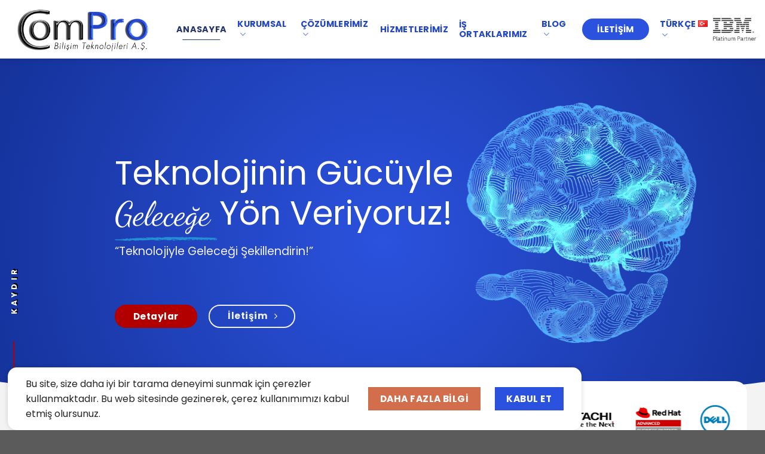

--- FILE ---
content_type: text/html; charset=UTF-8
request_url: https://www.compro.com.tr/?section=DP&id=365
body_size: 22978
content:
<!DOCTYPE html>
<html lang="tr-TR" class="loading-site no-js">
<head>
	<meta charset="UTF-8" />
	<link rel="profile" href="http://gmpg.org/xfn/11" />

	<script>(function(html){html.className = html.className.replace(/\bno-js\b/,'js')})(document.documentElement);</script>
<meta name='robots' content='index, follow, max-image-preview:large, max-snippet:-1, max-video-preview:-1' />
	<style>img:is([sizes="auto" i], [sizes^="auto," i]) { contain-intrinsic-size: 3000px 1500px }</style>
	<link rel="alternate" href="https://www.compro.com.tr/" hreflang="tr" />
<link rel="alternate" href="https://www.compro.com.tr/en/mainpage" hreflang="en" />
<meta name="viewport" content="width=device-width, initial-scale=1" />
	<!-- This site is optimized with the Yoast SEO plugin v24.5 - https://yoast.com/wordpress/plugins/seo/ -->
	<title>Anasayfa - ComPro</title>
	<link rel="canonical" href="https://www.compro.com.tr/" />
	<meta property="og:locale" content="tr_TR" />
	<meta property="og:locale:alternate" content="en_US" />
	<meta property="og:type" content="website" />
	<meta property="og:title" content="Anasayfa - ComPro" />
	<meta property="og:url" content="https://www.compro.com.tr/" />
	<meta property="og:site_name" content="ComPro" />
	<meta property="article:modified_time" content="2025-03-03T14:39:28+00:00" />
	<meta name="twitter:card" content="summary_large_image" />
	<meta name="twitter:site" content="@comprobilisim" />
	<script type="application/ld+json" class="yoast-schema-graph">{"@context":"https://schema.org","@graph":[{"@type":"WebPage","@id":"https://www.compro.com.tr/","url":"https://www.compro.com.tr/","name":"Anasayfa - ComPro","isPartOf":{"@id":"https://www.compro.com.tr/#website"},"about":{"@id":"https://www.compro.com.tr/#organization"},"datePublished":"2024-03-12T10:11:32+00:00","dateModified":"2025-03-03T14:39:28+00:00","breadcrumb":{"@id":"https://www.compro.com.tr/#breadcrumb"},"inLanguage":"tr","potentialAction":[{"@type":"ReadAction","target":["https://www.compro.com.tr/"]}]},{"@type":"BreadcrumbList","@id":"https://www.compro.com.tr/#breadcrumb","itemListElement":[{"@type":"ListItem","position":1,"name":"Anasayfa"}]},{"@type":"WebSite","@id":"https://www.compro.com.tr/#website","url":"https://www.compro.com.tr/","name":"ComPro","description":"Teknolojinin gücüyle geleceğe yön veriyoruz","publisher":{"@id":"https://www.compro.com.tr/#organization"},"potentialAction":[{"@type":"SearchAction","target":{"@type":"EntryPoint","urlTemplate":"https://www.compro.com.tr/?s={search_term_string}"},"query-input":{"@type":"PropertyValueSpecification","valueRequired":true,"valueName":"search_term_string"}}],"inLanguage":"tr"},{"@type":"Organization","@id":"https://www.compro.com.tr/#organization","name":"ComPro","url":"https://www.compro.com.tr/","logo":{"@type":"ImageObject","inLanguage":"tr","@id":"https://www.compro.com.tr/#/schema/logo/image/","url":"https://www.compro.com.tr/upload/compro-logo1.png","contentUrl":"https://www.compro.com.tr/upload/compro-logo1.png","width":800,"height":280,"caption":"ComPro"},"image":{"@id":"https://www.compro.com.tr/#/schema/logo/image/"},"sameAs":["https://x.com/comprobilisim","https://www.linkedin.com/company/compro-information-technologies-inc-/","https://www.instagram.com/comprobilisim"]}]}</script>
	<!-- / Yoast SEO plugin. -->


<link rel='stylesheet' id='cloud-main-css' href='https://www.compro.com.tr/wp-content/themes/CloudDigital/assets/css/cloud.css?ver=3.18.5' type='text/css' media='all' />
<style id='cloud-main-inline-css' type='text/css'>
@font-face {
				font-family: "fl-icons";
				font-display: block;
				src: url(https://www.compro.com.tr/wp-content/themes/CloudDigital/assets/css/icons/fl-icons.eot?v=3.18.5);
				src:
					url(https://www.compro.com.tr/wp-content/themes/CloudDigital/assets/css/icons/fl-icons.eot#iefix?v=3.18.5) format("embedded-opentype"),
					url(https://www.compro.com.tr/wp-content/themes/CloudDigital/assets/css/icons/fl-icons.woff2?v=3.18.5) format("woff2"),
					url(https://www.compro.com.tr/wp-content/themes/CloudDigital/assets/css/icons/fl-icons.ttf?v=3.18.5) format("truetype"),
					url(https://www.compro.com.tr/wp-content/themes/CloudDigital/assets/css/icons/fl-icons.woff?v=3.18.5) format("woff"),
					url(https://www.compro.com.tr/wp-content/themes/CloudDigital/assets/css/icons/fl-icons.svg?v=3.18.5#fl-icons) format("svg");
			}
</style>
<script type="text/javascript" src="https://ajax.googleapis.com/ajax/libs/jquery/3.7.1/jquery.min.js?ver=3.7.1" id="jquery-js"></script>
<script type="text/javascript" src="https://apps.elfsight.com/p/platform.js?ver=1.1.0" id="elfsight-platform-js"></script>
<link rel="https://api.w.org/" href="https://www.compro.com.tr/wp-json/" /><link rel="alternate" title="JSON" type="application/json" href="https://www.compro.com.tr/wp-json/wp/v2/pages/11" /><link rel="alternate" title="oEmbed (JSON)" type="application/json+oembed" href="https://www.compro.com.tr/wp-json/oembed/1.0/embed?url=https%3A%2F%2Fwww.compro.com.tr%2F" />
<link rel="alternate" title="oEmbed (XML)" type="text/xml+oembed" href="https://www.compro.com.tr/wp-json/oembed/1.0/embed?url=https%3A%2F%2Fwww.compro.com.tr%2F&#038;format=xml" />
<style>
.h-captcha{position:relative;display:block;margin-bottom:2rem;padding:0;clear:both}.h-captcha[data-size="normal"]{width:303px;height:78px}.h-captcha[data-size="compact"]{width:164px;height:144px}.h-captcha[data-size="invisible"]{display:none}.h-captcha::before{content:'';display:block;position:absolute;top:0;left:0;background:url(https://www.compro.com.tr/wp-content/plugins/hcaptcha-for-forms-and-more/assets/images/hcaptcha-div-logo.svg) no-repeat;border:1px solid #fff0;border-radius:4px}.h-captcha[data-size="normal"]::before{width:300px;height:74px;background-position:94% 28%}.h-captcha[data-size="compact"]::before{width:156px;height:136px;background-position:50% 79%}.h-captcha[data-theme="light"]::before,body.is-light-theme .h-captcha[data-theme="auto"]::before,.h-captcha[data-theme="auto"]::before{background-color:#fafafa;border:1px solid #e0e0e0}.h-captcha[data-theme="dark"]::before,body.is-dark-theme .h-captcha[data-theme="auto"]::before,html.wp-dark-mode-active .h-captcha[data-theme="auto"]::before,html.drdt-dark-mode .h-captcha[data-theme="auto"]::before{background-image:url(https://www.compro.com.tr/wp-content/plugins/hcaptcha-for-forms-and-more/assets/images/hcaptcha-div-logo-white.svg);background-repeat:no-repeat;background-color:#333;border:1px solid #f5f5f5}.h-captcha[data-theme="custom"]::before{background-color:initial}.h-captcha[data-size="invisible"]::before{display:none}.h-captcha iframe{position:relative}div[style*="z-index: 2147483647"] div[style*="border-width: 11px"][style*="position: absolute"][style*="pointer-events: none"]{border-style:none}
</style>
<style>.bg{opacity: 0; transition: opacity 1s; -webkit-transition: opacity 1s;} .bg-loaded{opacity: 1;}</style><!-- Event snippet for Sayfa görüntüleme conversion page -->
<script>
  gtag('event', 'conversion', {
      'send_to': 'AW-17640711909/58CYCJTjxaobEOXN39tB',
      'value': 1.0,
      'currency': 'TRY'
  });
</script>
<!-- Google tag (gtag.js) -->
<script async src="https://www.googletagmanager.com/gtag/js?id=G-K2Q3VVB1G9"></script>
<script>
  window.dataLayer = window.dataLayer || [];
  function gtag(){dataLayer.push(arguments);}
  gtag('js', new Date());

  gtag('config', 'G-K2Q3VVB1G9');
</script>
<meta name="google-site-verification" content="VcQhTEOW_UwfheneOJ4pu2Lri-VQQ4QZE5qEeEg_oi8" />
<meta name="theme-color" content="#4285f4" />
<meta name="description" content="ComPro, Teknolojinin Gücüyle Geleceğe Yön Veriyoruz! Teknoloji Ile Geleceği Şekillendirin...">
<script>
//sol menudeki linkleri ayarlar
document.addEventListener("DOMContentLoaded", function() {
    function updateMenuClass() {
        // Geçerli sayfanın URL'sini alın
        var currentUrl = window.location.href;

        // Menüdeki tüm öğeleri seçin
        var menuItems = document.querySelectorAll("#menu-sol-menu-enterprice .menu-item, #menu-side-menu .menu-item,#menu-sidemenu-en .menu-item,#menu-sol-menu-enterprice-en .menu-item");

        // Menü öğelerinin her biri üzerinde döngü yapın
        menuItems.forEach(function(item) {
            // Menü öğesinin bağlantısını alın
            var link = item.querySelector("a");

            // Eğer bağlantı mevcutsa ve bağlantının href'i geçerli sayfanın URL'si ile eşleşiyorsa
            if (link && link.href === currentUrl) {
                // .safyaicimenu sınıfını ekleyin
                item.classList.add("safyaicimenu");
            } else {
                // Diğer menü öğelerinden .safyaicimenu sınıfını kaldırın
                item.classList.remove("safyaicimenu");
            }
        });
    }

    // İlk yüklemede menü sınıfını güncelleyin
    updateMenuClass();

    // MutationObserver ile URL değişikliklerini izleyin
    var observer = new MutationObserver(function(mutations) {
        mutations.forEach(function(mutation) {
            if (mutation.type === 'childList') {
                updateMenuClass();
            }
        });
    });

    // İzlenecek hedef node
    var targetNode = document.querySelector("body");

    // Observer konfigürasyonu
    var config = { childList: true, subtree: true };

    // Observer'ı başlat
    if (targetNode) {
        observer.observe(targetNode, config);
    } else {
        console.error("Target node bulunamadı.");
    }
});
</script>

<script>
// KVKK menüsünde dropdown işlevselliği sağlayan JavaScript
document.addEventListener('DOMContentLoaded', function() {

    // CSS ekleme
    var style = document.createElement('style');
    style.type = 'text/css';
    style.innerHTML = `

    /* İkonun başlangıç durumu */
    .icon-angle-down {
        transition: transform 0.3s ease;
    }

    /* İkon döndüğünde */
    .menu-item-2194 > a.open .icon-angle-down,
    .menu-item-2540 > a.open .icon-angle-down {
        transform: rotate(180deg);
    }

    /* Tablet ve telefon cihazlarında ikon gizlenir */
    @media (max-width: 768px) {
        .menu-item-2194 > a .icon-angle-down,
        .menu-item-2540 > a .icon-angle-down {
            display: none;
        }
    }
    `;
    document.head.appendChild(style);

    function handleMenuItem(menuItemId) {
        // Parent menü öğesini seçin
        var menuItem = document.getElementById(menuItemId);
        if (!menuItem) return;

        // Bağlantı (a) etiketini seçin
        var link = menuItem.querySelector('a');
        if (!link) return;

        // İkona ekleme
        var icon = document.createElement('i');
        icon.className = 'icon-angle-down';
        link.appendChild(icon);

        // Alt menüyü seçin
        var subMenu = menuItem.querySelector('.sub-menu');
        if (!subMenu) return;

        // Başlangıçta alt menüyü gizle
        subMenu.style.display = 'none';

        // Tıklama olayını ekleyin
        link.addEventListener('click', function(event) {
            // Cihaz genişliğini kontrol et (768px üzeri)
            if (window.innerWidth < 769) {
                // Tablet ve telefon cihazlarında varsayılan davranışı bırak
                return;
            }

            event.preventDefault(); // Linkin varsayılan davranışını engelle

            // Alt menünün görünürlüğünü kontrol et ve değiştir
            if (subMenu.style.display === 'none' || subMenu.style.display === '') {
                subMenu.style.display = 'block';
                link.classList.add('open');
            } else {
                subMenu.style.display = 'none';
                link.classList.remove('open');
            }
        });

        // Menü dışına tıklanınca alt menüyü kapatmak için
        document.addEventListener('click', function(event) {
            if (!menuItem.contains(event.target)) {
                if (subMenu.style.display !== 'none') {
                    subMenu.style.display = 'none';
                    link.classList.remove('open');
                }
            }
        });
    }

    handleMenuItem('menu-item-2194');
    handleMenuItem('menu-item-2540');
});
</script><link rel="icon" href="https://www.compro.com.tr/upload/cropped-fav-ico-1-32x32.png" sizes="32x32" />
<link rel="icon" href="https://www.compro.com.tr/upload/cropped-fav-ico-1-192x192.png" sizes="192x192" />
<link rel="apple-touch-icon" href="https://www.compro.com.tr/upload/cropped-fav-ico-1-180x180.png" />
<meta name="msapplication-TileImage" content="https://www.compro.com.tr/upload/cropped-fav-ico-1-270x270.png" />
<style id="custom-css" type="text/css">:root {--primary-color: #2b52de;--fs-color-primary: #2b52de;--fs-color-secondary: #d26e4b;--fs-color-success: #7a9c59;--fs-color-alert: #b20000;--fs-experimental-link-color: #000000;--fs-experimental-link-color-hover: #111;}.tooltipster-base {--tooltip-color: #fff;--tooltip-bg-color: #000;}.off-canvas-right .mfp-content, .off-canvas-left .mfp-content {--drawer-width: 100%;}.container-width, .full-width .ubermenu-nav, .container, .row{max-width: 1250px}.row.row-collapse{max-width: 1220px}.row.row-small{max-width: 1242.5px}.row.row-large{max-width: 1280px}.sticky-add-to-cart--active, #wrapper,#main,#main.dark{background-color: #f3f3f3}.header-main{height: 98px}#logo img{max-height: 98px}#logo{width:250px;}.header-bottom{min-height: 55px}.header-top{min-height: 30px}.transparent .header-main{height: 90px}.transparent #logo img{max-height: 90px}.has-transparent + .page-title:first-of-type,.has-transparent + #main > .page-title,.has-transparent + #main > div > .page-title,.has-transparent + #main .page-header-wrapper:first-of-type .page-title{padding-top: 90px;}.header.show-on-scroll,.stuck .header-main{height:70px!important}.stuck #logo img{max-height: 70px!important}.header-bg-color {background-color: rgba(255,255,255,0.95)}.header-bottom {background-color: #f1f1f1}.header-main .nav > li > a{line-height: 16px }.header-bottom-nav > li > a{line-height: 16px }@media (max-width: 549px) {.header-main{height: 70px}#logo img{max-height: 70px}}.main-menu-overlay{background-color: #ffffff}.nav-dropdown{border-radius:3px}.nav-dropdown{font-size:95%}body{color: #242424}h1,h2,h3,h4,h5,h6,.heading-font{color: #303030;}@media screen and (max-width: 549px){body{font-size: 100%;}}body{font-family: Poppins, sans-serif;}body {font-weight: 400;font-style: normal;}.nav > li > a {font-family: Poppins, sans-serif;}.mobile-sidebar-levels-2 .nav > li > ul > li > a {font-family: Poppins, sans-serif;}.nav > li > a,.mobile-sidebar-levels-2 .nav > li > ul > li > a {font-weight: 700;font-style: normal;}h1,h2,h3,h4,h5,h6,.heading-font, .off-canvas-center .nav-sidebar.nav-vertical > li > a{font-family: Poppins, sans-serif;}h1,h2,h3,h4,h5,h6,.heading-font,.banner h1,.banner h2 {font-weight: 400;font-style: normal;}.alt-font{font-family: "Dancing Script", sans-serif;}.alt-font {font-weight: 400!important;font-style: normal!important;}.header:not(.transparent) .header-nav-main.nav > li > a {color: #2346c3;}.header:not(.transparent) .header-nav-main.nav > li > a:hover,.header:not(.transparent) .header-nav-main.nav > li.active > a,.header:not(.transparent) .header-nav-main.nav > li.current > a,.header:not(.transparent) .header-nav-main.nav > li > a.active,.header:not(.transparent) .header-nav-main.nav > li > a.current{color: #26356d;}.header-nav-main.nav-line-bottom > li > a:before,.header-nav-main.nav-line-grow > li > a:before,.header-nav-main.nav-line > li > a:before,.header-nav-main.nav-box > li > a:hover,.header-nav-main.nav-box > li.active > a,.header-nav-main.nav-pills > li > a:hover,.header-nav-main.nav-pills > li.active > a{color:#FFF!important;background-color: #26356d;}.nav-vertical-fly-out > li + li {border-top-width: 1px; border-top-style: solid;}/* Custom CSS *//*hakkımızda çizgi dikey*/@media (max-width: 768px) {.aboutus-section {position: relative;}.timeline-line {position: absolute;left: 50%;width: 2px;background-color: black;opacity:.2!important;}.timeline-dot {position: absolute;left: calc(50% - 5px);width: 12px;height: 12px;background-color: black;border-radius: 50%;opacity:.2!important;}}.absolute-footer{display:none}.iletisimheader{background-color:var(--primary-color);border-radius:25px;max-width:200px;}.iletisimheader a{margin:0px 25px 0px ;color:#fff!important;}.nav{flex-wrap: nowrap;}.bannerturkey{transform: translate(20%, -50%)!important;}/*scroll down*/#scroll-wrapper {display: table;width:100%;height:100%;}#scroll-wrapper-inner {display: table-cell;vertical-align:middle;width:100%;height:100%;}#scroll-down {display: block;text-align:center;}#scroll-title {text-transform: uppercase;color: white;font-size:.8rem;font-weight:bold;letter-spacing:0.4em; text-align:center; transform: rotate(-90deg);position:absolute;left: -1rem;top:65vh;z-index:99;margin-top:-90px;text-shadow: black 2px 2px;}#scroll-down::before {-webkit-animation: elasticus 2.9s cubic-bezier(1, 0, 0, 1) infinite;/* Safari 4+ */-moz-animation: elasticus 2.9s cubic-bezier(1, 0, 0, 1) infinite;/* Fx 5+ */-o-animation: elasticus 2.9s cubic-bezier(1, 0, 0, 1) infinite;/* Opera 12+ */animation: elasticus 2.9s cubic-bezier(1, 0, 0, 1) infinite;/* IE 10+, Fx 29+ */position: absolute;top: 65vh;left:1.4rem;width: 2px;height: 90px;background: var(--fs-color-alert);content: ' ';z-index:999;}@-webkit-keyframes elasticus {0% {-webkit-transform-origin: 0% 0%;-ms-transform-origin: 0% 0%;-moz-transform-origin: 0% 0%;-o-transform-origin: 0% 0%;transform-origin: 0% 0%;-webkit-transform: scale(1, 0);-ms-transform: scale(1, 0);-moz-transform: scale(1, 0);-o-transform: scale(1, 0);transform: scale(1, 0);}50% {-webkit-transform-origin: 0% 0%;-ms-transform-origin: 0% 0%;-moz-transform-origin: 0% 0%;-o-transform-origin: 0% 0%;transform-origin: 0% 0%;-webkit-transform: scale(1, 1);-ms-transform: scale(1, 1);-moz-transform: scale(1, 1);-o-transform: scale(1, 1);transform: scale(1, 1);}50.1% {-webkit-transform-origin: 0% 100%;-ms-transform-origin: 0% 100%;-moz-transform-origin: 0% 100%;-o-transform-origin: 0% 100%;transform-origin: 0% 100%;-webkit-transform: scale(1, 1);-ms-transform: scale(1, 1);-moz-transform: scale(1, 1);-o-transform: scale(1, 1);transform: scale(1, 1);}100% {-webkit-transform-origin: 0% 100%;-ms-transform-origin: 0% 100%;-moz-transform-origin: 0% 100%;-o-transform-origin: 0% 100%;transform-origin: 0% 100%;-webkit-transform: scale(1, 0);-ms-transform: scale(1, 0);-moz-transform: scale(1, 0);-o-transform: scale(1, 0);transform: scale(1, 0);}}@-moz-keyframes elasticus {0% {-webkit-transform-origin: 0% 0%;-ms-transform-origin: 0% 0%;-moz-transform-origin: 0% 0%;-o-transform-origin: 0% 0%;transform-origin: 0% 0%;-webkit-transform: scale(1, 0);-ms-transform: scale(1, 0);-moz-transform: scale(1, 0);-o-transform: scale(1, 0);transform: scale(1, 0);}50% {-webkit-transform-origin: 0% 0%;-ms-transform-origin: 0% 0%;-moz-transform-origin: 0% 0%;-o-transform-origin: 0% 0%;transform-origin: 0% 0%;-webkit-transform: scale(1, 1);-ms-transform: scale(1, 1);-moz-transform: scale(1, 1);-o-transform: scale(1, 1);transform: scale(1, 1);}50.1% {-webkit-transform-origin: 0% 100%;-ms-transform-origin: 0% 100%;-moz-transform-origin: 0% 100%;-o-transform-origin: 0% 100%;transform-origin: 0% 100%;-webkit-transform: scale(1, 1);-ms-transform: scale(1, 1);-moz-transform: scale(1, 1);-o-transform: scale(1, 1);transform: scale(1, 1);}100% {-webkit-transform-origin: 0% 100%;-ms-transform-origin: 0% 100%;-moz-transform-origin: 0% 100%;-o-transform-origin: 0% 100%;transform-origin: 0% 100%;-webkit-transform: scale(1, 0);-ms-transform: scale(1, 0);-moz-transform: scale(1, 0);-o-transform: scale(1, 0);transform: scale(1, 0);}}@-o-keyframes elasticus {0% {-webkit-transform-origin: 0% 0%;-ms-transform-origin: 0% 0%;-moz-transform-origin: 0% 0%;-o-transform-origin: 0% 0%;transform-origin: 0% 0%;-webkit-transform: scale(1, 0);-ms-transform: scale(1, 0);-moz-transform: scale(1, 0);-o-transform: scale(1, 0);transform: scale(1, 0);}50% {-webkit-transform-origin: 0% 0%;-ms-transform-origin: 0% 0%;-moz-transform-origin: 0% 0%;-o-transform-origin: 0% 0%;transform-origin: 0% 0%;-webkit-transform: scale(1, 1);-ms-transform: scale(1, 1);-moz-transform: scale(1, 1);-o-transform: scale(1, 1);transform: scale(1, 1);}50.1% {-webkit-transform-origin: 0% 100%;-ms-transform-origin: 0% 100%;-moz-transform-origin: 0% 100%;-o-transform-origin: 0% 100%;transform-origin: 0% 100%;-webkit-transform: scale(1, 1);-ms-transform: scale(1, 1);-moz-transform: scale(1, 1);-o-transform: scale(1, 1);transform: scale(1, 1);}100% {-webkit-transform-origin: 0% 100%;-ms-transform-origin: 0% 100%;-moz-transform-origin: 0% 100%;-o-transform-origin: 0% 100%;transform-origin: 0% 100%;-webkit-transform: scale(1, 0);-ms-transform: scale(1, 0);-moz-transform: scale(1, 0);-o-transform: scale(1, 0);transform: scale(1, 0);}}@keyframes elasticus {0% {-webkit-transform-origin: 0% 0%;-ms-transform-origin: 0% 0%;-moz-transform-origin: 0% 0%;-o-transform-origin: 0% 0%;transform-origin: 0% 0%;-webkit-transform: scale(1, 0);-ms-transform: scale(1, 0);-moz-transform: scale(1, 0);-o-transform: scale(1, 0);transform: scale(1, 0);}50% {-webkit-transform-origin: 0% 0%;-ms-transform-origin: 0% 0%;-moz-transform-origin: 0% 0%;-o-transform-origin: 0% 0%;transform-origin: 0% 0%;-webkit-transform: scale(1, 1);-ms-transform: scale(1, 1);-moz-transform: scale(1, 1);-o-transform: scale(1, 1);transform: scale(1, 1);}50.1% {-webkit-transform-origin: 0% 100%;-ms-transform-origin: 0% 100%;-moz-transform-origin: 0% 100%;-o-transform-origin: 0% 100%;transform-origin: 0% 100%;-webkit-transform: scale(1, 1);-ms-transform: scale(1, 1);-moz-transform: scale(1, 1);-o-transform: scale(1, 1);transform: scale(1, 1);}100% {-webkit-transform-origin: 0% 100%;-ms-transform-origin: 0% 100%;-moz-transform-origin: 0% 100%;-o-transform-origin: 0% 100%;transform-origin: 0% 100%;-webkit-transform: scale(1, 0);-ms-transform: scale(1, 0);-moz-transform: scale(1, 0);-o-transform: scale(1, 0);transform: scale(1, 0);}}/* scroll down bitti*/.scrlldown{left:-5%;top:15vh;position:absolute;}.sagOkButonu::after {content: "";width: 25px;height: 25px; background-image: url('https://www.compro.com.tr/upload/sagok-1.svg');background-size: contain;background-repeat: no-repeat;margin:10px;transition: transform 0.3s ease;position:absolute;}.sagOkButonu:hover::after {transform: rotate(45deg);}.overlay{background: rgb(43,82,222);background: radial-gradient(circle, rgba(43,82,222,1) 0%, rgba(21,50,153,1) 100%);}.icon-box-center .icon-box-img{transform: translate(-90%, 50%);z-index:-1;}.alt-font{transform: rotate(90deg);}li.html .row{max-width:10vh!important}.safyaicimenu {background-color:#2B52DE!important;border-radius:15px;padding:0 15px 0;position: relative;}.safyaicimenu a {color: white!important; text-decoration: none;}.safyaicimenu {position: relative; /* Ensure the parent element is positioned */}.safyaicimenu::after {content: '\2192'; /* Right arrow unicode character */font-size: 25px; color: white; position: absolute;right: 20px; top: 50%; transform: translateY(-50%) rotate(-45deg); transition: transform 0.2s ease;transform-origin: center;}.safyaicimenu:hover::after {transform: translateY(-50%) rotate(1deg);}/*sayfa içi soldaki menuleri buraya yerleştir*/#menu-sol-menu-enterprice .menu-item, #menu-side-menu .menu-item,#menu-sidemenu-en .menu-item, #menu-sol-menu-enterprice-en .menu-item{background-color:#fff;border-radius:15px;padding:10px 25px 10px;}ul.menu>li{margin-bottom:10px;}/* Tüm paragraflardaki ::marker öğelerini hedefle */::marker {content: url("https://www.compro.com.tr/upload/chechmarked-1.svg");display: flex;width: 1em; /* İkonun boyutunu ayarlayın */height: 1em; /* İkonun boyutunu ayarlayın */margin-right: 1em; /* İkon ile metin arasındaki boşluğu ayarlayın */vertical-align: bottom; /* İkonun ortalanmasını sağlayın */}/* Menü öğelerindeki ::marker öğelerini hariç tut */.menu-item::marker {content: initial;}.nav-dropdown{padding:25px!important;width:max-content;min-width:26px}.header-nav.nav-left {justify-content:center;}.aboutus-section .section-bg.bg-loaded{background-repeat: no-repeat !important;background-size: contain!important;background-position: 50% 78%!important;opacity:.2!important;}.borderradis,.box-image[style*=-radius]{border-radius:15px!important}.borderliletisim{border-radius:15px;background-color:#fff;}.nav-line-bottom>li>a:before{height:1px;width:75%;}.forminator-ui.forminator-custom-form[data-design=material] .forminator-button-submit{background-color:var(--fs-color-primary)!important;border-radius:5px!important;width:100%!important;}.forminator-ui.forminator-custom-form[data-design=material]{text-align:-webkit-center}/* DİL BAYRAK*/.image-icon{padding:0px 4px 2px}.cloud-cookies {border-radius:15px;left:1%;width:75%;}.juicer-feed h1.referral{display:none!important}/*masaüstünde kvkk dropdown olur*/#menu-item-1826 .nav-dropdown, #menu-item-2537 .nav-dropdown{display:block;}.referral{display:none!important}/* Custom CSS Tablet */@media (max-width: 849px){.cloud-cookies {border-radius:15px;left:1%;width:98%;}.iletisimheader a{margin:-10px 5px -10px!important;color:#fff!important;transform: translate(20%, 0%);}.nav-vertical>li>ul>li a{text-align:left;text-transform:capitalize!important;}.nav-vertical>li {display: flex;justify-content: center;text-align:-webkit-center}.nav-vertical>li>a{font-size:1.1rem}}/* Custom CSS Mobile */@media (max-width: 549px){.bannerturkey{transform: translate(0%, -50%)!important;}.fancy-underline:after{height:25px!important;background-size: 100% 100%;}.sagOkButonu::after {margin:7px;}.nav-vertical > li {display: flex;justify-content: center;text-align: -webkit-center;}.nav-vertical > li > a {font-size: 1.1rem;}.nav-vertical > li ul li a {text-align: left;text-transform: capitalize !important;}.mobile-sidebar-levels-2 .nav-slide > li,.mobile-sidebar-levels-2 .nav-slide > li > .sub-menu > li:not(.nav-slide-header) > a,.mobile-sidebar-levels-2 .nav-slide > li > ul.children > li:not(.nav-slide-header) > a {font-size: 1rem;}li.html .row{max-width:20vh!important}.iletisimheader a{margin:-10px 5px -10px!important;color:#fff!important;transform: translate(20%, 0%);}.aboutus-section .section-bg.bg-loaded{display:none}}.label-new.menu-item > a:after{content:"Yeni";}.label-hot.menu-item > a:after{content:"Popüler";}.label-sale.menu-item > a:after{content:"İndirim";}.label-popular.menu-item > a:after{content:"Popüler";}</style><style id="kirki-inline-styles">/* devanagari */
@font-face {
  font-family: 'Poppins';
  font-style: normal;
  font-weight: 400;
  font-display: swap;
  src: url(https://www.compro.com.tr/wp-content/fonts/poppins/pxiEyp8kv8JHgFVrJJbecmNE.woff2) format('woff2');
  unicode-range: U+0900-097F, U+1CD0-1CF9, U+200C-200D, U+20A8, U+20B9, U+20F0, U+25CC, U+A830-A839, U+A8E0-A8FF, U+11B00-11B09;
}
/* latin-ext */
@font-face {
  font-family: 'Poppins';
  font-style: normal;
  font-weight: 400;
  font-display: swap;
  src: url(https://www.compro.com.tr/wp-content/fonts/poppins/pxiEyp8kv8JHgFVrJJnecmNE.woff2) format('woff2');
  unicode-range: U+0100-02BA, U+02BD-02C5, U+02C7-02CC, U+02CE-02D7, U+02DD-02FF, U+0304, U+0308, U+0329, U+1D00-1DBF, U+1E00-1E9F, U+1EF2-1EFF, U+2020, U+20A0-20AB, U+20AD-20C0, U+2113, U+2C60-2C7F, U+A720-A7FF;
}
/* latin */
@font-face {
  font-family: 'Poppins';
  font-style: normal;
  font-weight: 400;
  font-display: swap;
  src: url(https://www.compro.com.tr/wp-content/fonts/poppins/pxiEyp8kv8JHgFVrJJfecg.woff2) format('woff2');
  unicode-range: U+0000-00FF, U+0131, U+0152-0153, U+02BB-02BC, U+02C6, U+02DA, U+02DC, U+0304, U+0308, U+0329, U+2000-206F, U+20AC, U+2122, U+2191, U+2193, U+2212, U+2215, U+FEFF, U+FFFD;
}
/* devanagari */
@font-face {
  font-family: 'Poppins';
  font-style: normal;
  font-weight: 700;
  font-display: swap;
  src: url(https://www.compro.com.tr/wp-content/fonts/poppins/pxiByp8kv8JHgFVrLCz7Z11lFc-K.woff2) format('woff2');
  unicode-range: U+0900-097F, U+1CD0-1CF9, U+200C-200D, U+20A8, U+20B9, U+20F0, U+25CC, U+A830-A839, U+A8E0-A8FF, U+11B00-11B09;
}
/* latin-ext */
@font-face {
  font-family: 'Poppins';
  font-style: normal;
  font-weight: 700;
  font-display: swap;
  src: url(https://www.compro.com.tr/wp-content/fonts/poppins/pxiByp8kv8JHgFVrLCz7Z1JlFc-K.woff2) format('woff2');
  unicode-range: U+0100-02BA, U+02BD-02C5, U+02C7-02CC, U+02CE-02D7, U+02DD-02FF, U+0304, U+0308, U+0329, U+1D00-1DBF, U+1E00-1E9F, U+1EF2-1EFF, U+2020, U+20A0-20AB, U+20AD-20C0, U+2113, U+2C60-2C7F, U+A720-A7FF;
}
/* latin */
@font-face {
  font-family: 'Poppins';
  font-style: normal;
  font-weight: 700;
  font-display: swap;
  src: url(https://www.compro.com.tr/wp-content/fonts/poppins/pxiByp8kv8JHgFVrLCz7Z1xlFQ.woff2) format('woff2');
  unicode-range: U+0000-00FF, U+0131, U+0152-0153, U+02BB-02BC, U+02C6, U+02DA, U+02DC, U+0304, U+0308, U+0329, U+2000-206F, U+20AC, U+2122, U+2191, U+2193, U+2212, U+2215, U+FEFF, U+FFFD;
}/* vietnamese */
@font-face {
  font-family: 'Dancing Script';
  font-style: normal;
  font-weight: 400;
  font-display: swap;
  src: url(https://www.compro.com.tr/wp-content/fonts/dancing-script/If2cXTr6YS-zF4S-kcSWSVi_sxjsohD9F50Ruu7BMSo3Rep8ltA.woff2) format('woff2');
  unicode-range: U+0102-0103, U+0110-0111, U+0128-0129, U+0168-0169, U+01A0-01A1, U+01AF-01B0, U+0300-0301, U+0303-0304, U+0308-0309, U+0323, U+0329, U+1EA0-1EF9, U+20AB;
}
/* latin-ext */
@font-face {
  font-family: 'Dancing Script';
  font-style: normal;
  font-weight: 400;
  font-display: swap;
  src: url(https://www.compro.com.tr/wp-content/fonts/dancing-script/If2cXTr6YS-zF4S-kcSWSVi_sxjsohD9F50Ruu7BMSo3ROp8ltA.woff2) format('woff2');
  unicode-range: U+0100-02BA, U+02BD-02C5, U+02C7-02CC, U+02CE-02D7, U+02DD-02FF, U+0304, U+0308, U+0329, U+1D00-1DBF, U+1E00-1E9F, U+1EF2-1EFF, U+2020, U+20A0-20AB, U+20AD-20C0, U+2113, U+2C60-2C7F, U+A720-A7FF;
}
/* latin */
@font-face {
  font-family: 'Dancing Script';
  font-style: normal;
  font-weight: 400;
  font-display: swap;
  src: url(https://www.compro.com.tr/wp-content/fonts/dancing-script/If2cXTr6YS-zF4S-kcSWSVi_sxjsohD9F50Ruu7BMSo3Sup8.woff2) format('woff2');
  unicode-range: U+0000-00FF, U+0131, U+0152-0153, U+02BB-02BC, U+02C6, U+02DA, U+02DC, U+0304, U+0308, U+0329, U+2000-206F, U+20AC, U+2122, U+2191, U+2193, U+2212, U+2215, U+FEFF, U+FFFD;
}</style></head>

<body class="home wp-singular page-template page-template-page-blank page-template-page-blank-php page page-id-11 wp-theme-CloudDigital header-shadow lightbox nav-dropdown-has-arrow nav-dropdown-has-shadow nav-dropdown-has-border mobile-submenu-slide mobile-submenu-slide-levels-2">


<a class="skip-link screen-reader-text" href="#main">İçeriğe atla</a>

<div id="wrapper">

	
	<header id="header" class="header header-full-width has-sticky sticky-jump">
		<div class="header-wrapper">
			<div id="masthead" class="header-main ">
      <div class="header-inner flex-row container logo-left medium-logo-center" role="navigation">

          <!-- Logo -->
          <div id="logo" class="flex-col logo">
            
<!-- Header logo -->
<a href="https://www.compro.com.tr/" title="ComPro - Teknolojinin gücüyle geleceğe yön veriyoruz" rel="home">
		<img width="800" height="280" src="https://www.compro.com.tr/upload/compro-logo1.png" class="header_logo header-logo" alt="ComPro"/><img  width="800" height="280" src="https://www.compro.com.tr/upload/compro-logo1.png" class="header-logo-dark" alt="ComPro"/></a>
          </div>

          <!-- Mobile Left Elements -->
          <div class="flex-col show-for-medium flex-left">
            <ul class="mobile-nav nav nav-left ">
              <li class="has-dropdown header-language-dropdown">
	<a href="#">
		TÜRKÇE		<i class="image-icon"><img src="https://www.compro.com.tr/wp-content/plugins/polylang/flags/tr.png" alt="TÜRKÇE"/></i>		<i class="icon-angle-down" ></i>	</a>
	<ul class="nav-dropdown nav-dropdown-bold dropdown-uppercase">
		<li><a href="https://www.compro.com.tr/" hreflang="tr"><i class="icon-image"><img src="https://www.compro.com.tr/wp-content/plugins/polylang/flags/tr.png" alt="TÜRKÇE"/></i> TÜRKÇE</a></li><li><a href="https://www.compro.com.tr/en/mainpage" hreflang="en"><i class="icon-image"><img src="https://www.compro.com.tr/wp-content/plugins/polylang/flags/us.png" alt="ENGLISH"/></i> ENGLISH</a></li>	</ul>
</li>
            </ul>
          </div>

          <!-- Left Elements -->
          <div class="flex-col hide-for-medium flex-left
            flex-grow">
            <ul class="header-nav header-nav-main nav nav-left  nav-line-bottom nav-size-medium nav-spacing-medium nav-uppercase" >
              <li id="menu-item-31" class="menu-item menu-item-type-post_type menu-item-object-page menu-item-home current-menu-item page_item page-item-11 current_page_item menu-item-31 active menu-item-design-default"><a href="https://www.compro.com.tr/" aria-current="page" class="nav-top-link">Anasayfa</a></li>
<li id="menu-item-1826" class="menu-item menu-item-type-custom menu-item-object-custom menu-item-has-children menu-item-1826 menu-item-design-default has-dropdown nav-dropdown-toggle"><a href="#" class="nav-top-link" aria-expanded="false" aria-haspopup="menu">Kurumsal<i class="icon-angle-down" ></i></a>
<ul class="sub-menu nav-dropdown nav-dropdown-bold dropdown-uppercase">
	<li id="menu-item-2133" class="menu-item menu-item-type-post_type menu-item-object-page menu-item-2133"><a href="https://www.compro.com.tr/hakkimizda">Hakkımızda</a></li>
	<li id="menu-item-2132" class="menu-item menu-item-type-post_type menu-item-object-page menu-item-2132"><a href="https://www.compro.com.tr/grup-sirketlerimiz">Grup Şirketlerimiz</a></li>
	<li id="menu-item-2194" class="menu-item menu-item-type-custom menu-item-object-custom menu-item-has-children menu-item-2194 nav-dropdown-col"><a href="#">KVKK</a>
	<ul class="sub-menu nav-column nav-dropdown-bold dropdown-uppercase">
		<li id="menu-item-2183" class="menu-item menu-item-type-post_type menu-item-object-page menu-item-2183"><a href="https://www.compro.com.tr/tedarikci-aydinlatma-metni">TEDARİKÇİ AYDINLATMA METNİ</a></li>
		<li id="menu-item-2184" class="menu-item menu-item-type-post_type menu-item-object-page menu-item-2184"><a href="https://www.compro.com.tr/kurumsal-kisisel-verilerin-korunmasi-politikasi">Kurumsal Ki̇şi̇sel Veri̇leri̇n Korunmasi Poli̇ti̇kasi</a></li>
		<li id="menu-item-2185" class="menu-item menu-item-type-post_type menu-item-object-page menu-item-2185"><a href="https://www.compro.com.tr/misafir-internet-kullaniminda-aydinlatma-metni">Misafir İnternet Kullanımında Aydınlatma Metni</a></li>
		<li id="menu-item-2186" class="menu-item menu-item-type-post_type menu-item-object-page menu-item-2186"><a href="https://www.compro.com.tr/veri%cc%87-sorumlusuna-basvuru-formu">Veri̇ Sorumlusuna Başvuru Formu</a></li>
		<li id="menu-item-2187" class="menu-item menu-item-type-post_type menu-item-object-page menu-item-2187"><a href="https://www.compro.com.tr/iletisim-formu-aydinlatma-metni">İletişim Formu Aydınlatma Metni</a></li>
		<li id="menu-item-2188" class="menu-item menu-item-type-post_type menu-item-object-page menu-item-2188"><a href="https://www.compro.com.tr/goruntulu-toplanti-aydinlatma-metni">Görüntülü Toplantı Aydınlatma Metni</a></li>
		<li id="menu-item-2189" class="menu-item menu-item-type-post_type menu-item-object-page menu-item-2189"><a href="https://www.compro.com.tr/guvenlik-kameralari-hakkinda-aydinlatma-metni">Güvenlik Kameraları Hakkında Aydınlatma Metni</a></li>
		<li id="menu-item-2190" class="menu-item menu-item-type-post_type menu-item-object-page menu-item-2190"><a href="https://www.compro.com.tr/e-bulten-uyelik-aydinlatma-metni">E-bülten Üyelik Aydınlatma Metni</a></li>
		<li id="menu-item-2191" class="menu-item menu-item-type-post_type menu-item-object-page menu-item-2191"><a href="https://www.compro.com.tr/cerez-politikasi">Çerez Politikası</a></li>
		<li id="menu-item-2192" class="menu-item menu-item-type-post_type menu-item-object-page menu-item-2192"><a href="https://www.compro.com.tr/calisan-adayi-aydinlatma-metni%cc%87">Çalişan Adayi Aydinlatma Metni̇</a></li>
		<li id="menu-item-2193" class="menu-item menu-item-type-post_type menu-item-object-page menu-item-2193"><a href="https://www.compro.com.tr/aydinlatma-metni">Aydınlatma Metni</a></li>
	</ul>
</li>
</ul>
</li>
<li id="menu-item-37" class="menu-item menu-item-type-custom menu-item-object-custom menu-item-has-children menu-item-37 menu-item-design-default has-dropdown nav-dropdown-toggle"><a href="#" class="nav-top-link" aria-expanded="false" aria-haspopup="menu">Çözümlerimiz<i class="icon-angle-down" ></i></a>
<ul class="sub-menu nav-dropdown nav-dropdown-bold dropdown-uppercase">
	<li id="menu-item-824" class="menu-item menu-item-type-custom menu-item-object-custom menu-item-has-children menu-item-824 nav-dropdown-col"><a href="#">Kurumsal Çözümlerimiz</a>
	<ul class="sub-menu nav-column nav-dropdown-bold dropdown-uppercase">
		<li id="menu-item-610" class="menu-item menu-item-type-post_type menu-item-object-page menu-item-610"><a href="https://www.compro.com.tr/bakim-hizmetleri">Bakım Hizmetleri</a></li>
		<li id="menu-item-616" class="menu-item menu-item-type-post_type menu-item-object-page menu-item-616"><a href="https://www.compro.com.tr/bulut-cozumleri-ve-hizmetleri">Bulut Çözümleri ve Hizmetleri</a></li>
		<li id="menu-item-615" class="menu-item menu-item-type-post_type menu-item-object-page menu-item-615"><a href="https://www.compro.com.tr/donanim-yazilim-cozumleri">Donanım/Yazılım Çözümleri</a></li>
		<li id="menu-item-619" class="menu-item menu-item-type-post_type menu-item-object-page menu-item-619"><a href="https://www.compro.com.tr/finops-maliyet-optimizasyonu">FinOps (Maliyet Optimizasyonu)</a></li>
		<li id="menu-item-608" class="menu-item menu-item-type-post_type menu-item-object-page menu-item-608"><a href="https://www.compro.com.tr/kurulum-ve-uygulama">Kurulum ve Uygulama</a></li>
		<li id="menu-item-613" class="menu-item menu-item-type-post_type menu-item-object-page menu-item-613"><a href="https://www.compro.com.tr/mobilite-cozumleri">Mobilite Çözümleri</a></li>
		<li id="menu-item-612" class="menu-item menu-item-type-post_type menu-item-object-page menu-item-612"><a href="https://www.compro.com.tr/teknik-danismanlik">Teknik Danışmanlık</a></li>
		<li id="menu-item-617" class="menu-item menu-item-type-post_type menu-item-object-page menu-item-617"><a href="https://www.compro.com.tr/sanallastirma-ve-konsolidasyon">Sanallaştırma ve Konsolidasyon</a></li>
		<li id="menu-item-607" class="menu-item menu-item-type-post_type menu-item-object-page menu-item-607"><a href="https://www.compro.com.tr/sistem-ve-depolama-yonetimi">Sistem ve Depolama Yönetimi</a></li>
		<li id="menu-item-611" class="menu-item menu-item-type-post_type menu-item-object-page menu-item-611"><a href="https://www.compro.com.tr/sistem-entegrasyonu">Sistem Entegrasyonu</a></li>
		<li id="menu-item-618" class="menu-item menu-item-type-post_type menu-item-object-page menu-item-618"><a href="https://www.compro.com.tr/surdurulebilirlik">Sürdürülebilirlik</a></li>
		<li id="menu-item-609" class="menu-item menu-item-type-post_type menu-item-object-page menu-item-609"><a href="https://www.compro.com.tr/veritabani-platform-gecisi">Veritabanı/Platform Geçişi</a></li>
		<li id="menu-item-614" class="menu-item menu-item-type-post_type menu-item-object-page menu-item-614"><a href="https://www.compro.com.tr/yuksek-erisilebilirlik-ve-kume-cozumleri">Yüksek Erişilebilirlik ve Küme Çözümleri</a></li>
	</ul>
</li>
	<li id="menu-item-812" class="menu-item menu-item-type-custom menu-item-object-custom menu-item-has-children menu-item-812 nav-dropdown-col"><a href="#">Enterprise Çözümlerimiz</a>
	<ul class="sub-menu nav-column nav-dropdown-bold dropdown-uppercase">
		<li id="menu-item-819" class="menu-item menu-item-type-post_type menu-item-object-page menu-item-819"><a href="https://www.compro.com.tr/uygulama-modernizasyonu">Uygulama Modernizasyonu</a></li>
		<li id="menu-item-818" class="menu-item menu-item-type-post_type menu-item-object-page menu-item-818"><a href="https://www.compro.com.tr/siber-guvenlik-ve-proaktif-tehdit-yonetimi">Siber Güvenlik ve Proaktif Tehdit Yönetimi</a></li>
		<li id="menu-item-816" class="menu-item menu-item-type-post_type menu-item-object-page menu-item-816"><a href="https://www.compro.com.tr/veri-yonetimi-ve-koruma">Veri Yönetimi ve Koruma</a></li>
		<li id="menu-item-814" class="menu-item menu-item-type-post_type menu-item-object-page menu-item-814"><a href="https://www.compro.com.tr/surdurulebilirlik-ve-iklim-risk-yonetimi">Sürdürülebilirlik ve İklim Risk Yönetimi</a></li>
		<li id="menu-item-821" class="menu-item menu-item-type-post_type menu-item-object-page menu-item-821"><a href="https://www.compro.com.tr/yuz-tanima-teknolojisi">Yüz Tanıma Teknolojisi</a></li>
		<li id="menu-item-820" class="menu-item menu-item-type-post_type menu-item-object-page menu-item-820"><a href="https://www.compro.com.tr/altyapi-modernizasyonu">Altyapı Modernizasyonu</a></li>
		<li id="menu-item-822" class="menu-item menu-item-type-post_type menu-item-object-page menu-item-822"><a href="https://www.compro.com.tr/yapay-zeka">Yapay Zeka</a></li>
		<li id="menu-item-817" class="menu-item menu-item-type-post_type menu-item-object-page menu-item-817"><a href="https://www.compro.com.tr/endustriyel-otomasyon-sistemleri">Endüstriyel Otomasyon Sistemleri</a></li>
		<li id="menu-item-813" class="menu-item menu-item-type-post_type menu-item-object-page menu-item-813"><a href="https://www.compro.com.tr/yazilim-tanimli-aglar">Yazılım Tanımlı Ağlar</a></li>
		<li id="menu-item-823" class="menu-item menu-item-type-post_type menu-item-object-page menu-item-823"><a href="https://www.compro.com.tr/kuantum-bilgisayarlar">Kuantum Bilgisayarlar</a></li>
		<li id="menu-item-815" class="menu-item menu-item-type-post_type menu-item-object-page menu-item-815"><a href="https://www.compro.com.tr/telekomunikasyon-bulut-cozumleri">Telekomünikasyon Bulut Çözümleri</a></li>
	</ul>
</li>
</ul>
</li>
<li id="menu-item-852" class="menu-item menu-item-type-post_type menu-item-object-page menu-item-852 menu-item-design-default"><a href="https://www.compro.com.tr/hizmetlerimiz" class="nav-top-link">Hizmetlerimiz</a></li>
<li id="menu-item-853" class="menu-item menu-item-type-post_type menu-item-object-page menu-item-853 menu-item-design-default"><a href="https://www.compro.com.tr/is-ortaklarimiz" class="nav-top-link">İş Ortaklarımız</a></li>
<li id="menu-item-1787" class="menu-item menu-item-type-custom menu-item-object-custom menu-item-has-children menu-item-1787 menu-item-design-default has-dropdown nav-dropdown-toggle"><a href="#" class="nav-top-link" aria-expanded="false" aria-haspopup="menu">Blog<i class="icon-angle-down" ></i></a>
<ul class="sub-menu nav-dropdown nav-dropdown-bold dropdown-uppercase">
	<li id="menu-item-1786" class="menu-item menu-item-type-post_type menu-item-object-page menu-item-1786"><a href="https://www.compro.com.tr/etkinliklerimiz">Etkinliklerimiz</a></li>
	<li id="menu-item-602" class="menu-item menu-item-type-post_type menu-item-object-page menu-item-602"><a href="https://www.compro.com.tr/yayinlarimiz">Yayınlarımız</a></li>
	<li id="menu-item-1384" class="menu-item menu-item-type-post_type menu-item-object-page menu-item-1384"><a href="https://www.compro.com.tr/kaynaklar">Kaynaklar</a></li>
</ul>
</li>
<li id="menu-item-43" class="iletisimheader menu-item menu-item-type-post_type menu-item-object-page menu-item-43 menu-item-design-default"><a href="https://www.compro.com.tr/iletisim" class="nav-top-link">İletişim</a></li>
<li class="has-dropdown header-language-dropdown">
	<a href="#">
		TÜRKÇE		<i class="image-icon"><img src="https://www.compro.com.tr/wp-content/plugins/polylang/flags/tr.png" alt="TÜRKÇE"/></i>		<i class="icon-angle-down" ></i>	</a>
	<ul class="nav-dropdown nav-dropdown-bold dropdown-uppercase">
		<li><a href="https://www.compro.com.tr/" hreflang="tr"><i class="icon-image"><img src="https://www.compro.com.tr/wp-content/plugins/polylang/flags/tr.png" alt="TÜRKÇE"/></i> TÜRKÇE</a></li><li><a href="https://www.compro.com.tr/en/mainpage" hreflang="en"><i class="icon-image"><img src="https://www.compro.com.tr/wp-content/plugins/polylang/flags/us.png" alt="ENGLISH"/></i> ENGLISH</a></li>	</ul>
</li>
            </ul>
          </div>

          <!-- Right Elements -->
          <div class="flex-col hide-for-medium flex-right">
            <ul class="header-nav header-nav-main nav nav-right  nav-line-bottom nav-size-medium nav-spacing-medium nav-uppercase">
              <li class="html custom html_top_right_text"><div class="row row-collapse align-center"  id="row-2028889964">


	<div id="col-1750664468" class="col medium-6 small-7 large-12"  >
				<div class="col-inner text-center"  >
			
			

	<div class="img has-hover x md-x lg-x y md-y lg-y" id="image_2106221845">
								<div class="img-inner dark" >
			<img src="https://www.compro.com.tr/upload/pd-tier-platinumsvg.svg" class="attachment-original size-original" alt="" decoding="async" />						
					</div>
								
<style>
#image_2106221845 {
  width: 100%;
}
</style>
	</div>
	


		</div>
					</div>

	

</div></li>            </ul>
          </div>

          <!-- Mobile Right Elements -->
          <div class="flex-col show-for-medium flex-right">
            <ul class="mobile-nav nav nav-right ">
              <li class="nav-icon has-icon">
  		<a href="#" data-open="#main-menu" data-pos="right" data-bg="main-menu-overlay" data-color="" class="is-small" aria-label="Menü" aria-controls="main-menu" aria-expanded="false">

		  <i class="icon-menu" ></i>
		  		</a>
	</li>
            </ul>
          </div>

      </div>

      </div>

<div class="header-bg-container fill"><div class="header-bg-image fill"></div><div class="header-bg-color fill"></div></div>		</div>
	</header>

	
	<main id="main" class="">


<div id="content" role="main" class="content-area">

		
					<div class="hide-for-small">
				
<div id="scroll-wrapper">
<div id="scroll-wrapper-inner">
<div id="scroll-title">
    kaydır
  </div>
<div id="scroll-down">
</div>
</p></div>
</p></div>
		</div>
	
<div class="row row-collapse row-full-width hide-for-medium"  id="row-35780692">

	<div id="col-1373807253" class="col small-12 large-12"  >
				<div class="col-inner"  >
			
			
<div class="slider-wrapper relative hide-for-small" id="slider-1253982135" >
    <div class="slider slider-nav-circle slider-nav-large slider-nav-dark slider-style-normal slider-show-nav"
        data-flickity-options='{
            "cellAlign": "center",
            "imagesLoaded": true,
            "lazyLoad": 1,
            "freeScroll": false,
            "wrapAround": true,
            "autoPlay": 2000,
            "pauseAutoPlayOnHover" : false,
            "prevNextButtons": true,
            "contain" : true,
            "adaptiveHeight" : true,
            "dragThreshold" : 10,
            "percentPosition": true,
            "pageDots": true,
            "rightToLeft": false,
            "draggable": true,
            "selectedAttraction": 0.1,
            "parallax" : 0,
            "friction": 0.6        }'
        >
        


  <div class="banner has-hover" id="banner-1108948638">
          <div class="banner-inner fill">
        <div class="banner-bg fill" >
            <div class="bg fill bg-fill "></div>
                        <div class="overlay"></div>            
                    </div>
		
	<div class="ux-shape-divider ux-shape-divider--bottom ux-shape-divider--style-curve">
		<svg viewBox="0 0 1000 100" xmlns="http://www.w3.org/2000/svg" preserveAspectRatio="none">
	<path class="ux-shape-fill" d="M0 0C0 0 200 50 500 50C800 50 1000 0 1000 0V101H0V1V0Z"/>
</svg>
	</div>
        <div class="banner-layers container">
            <div class="fill banner-link"></div>            
   <div id="text-box-1092993435" class="text-box banner-layer bannerturkey x20 md-x85 lg-x85 y60 md-y45 lg-y45 res-text">
                                <div class="text-box-content text dark">
              
              <div class="text-inner text-center">
                  
	<div class="img has-hover x md-x lg-x y md-y lg-y" id="image_1487468276">
								<div class="img-inner dark" >
			<img fetchpriority="high" decoding="async" width="535" height="560" src="https://www.compro.com.tr/upload/Brain_hand_6.png" class="attachment-original size-original" alt="" srcset="https://www.compro.com.tr/upload/Brain_hand_6.png 535w, https://www.compro.com.tr/upload/Brain_hand_6-287x300.png 287w" sizes="(max-width: 535px) 100vw, 535px" />						
					</div>
								
<style>
#image_1487468276 {
  width: 100%;
}
</style>
	</div>
	
              </div>
           </div>
                            
<style>
#text-box-1092993435 {
  width: 53%;
}
#text-box-1092993435 .text-box-content {
  font-size: 100%;
}
@media (min-width:550px) {
  #text-box-1092993435 {
    width: 50%;
  }
}
@media (min-width:850px) {
  #text-box-1092993435 {
    width: 30%;
  }
}
</style>
    </div>
 
   <div id="text-box-693256733" class="text-box banner-layer x50 md-x10 lg-x15 y45 md-y20 lg-y25 res-text">
                                <div class="text-box-content text dark">
              
              <div class="text-inner text-center">
                  
	<div id="text-2329574612" class="text">
		
<h1>Teknolojinin Gücüyle</h1>
<h1><span class="fancy-underline"><span class="alt-font"><span >Geleceğe</span> </span></span>Yön Veriyoruz!</h1>
		
<style>
#text-2329574612 {
  text-align: left;
}
</style>
	</div>
	
	<div id="text-1664131452" class="text">
		
<p>&#8220;Teknolojiyle Geleceği Şekillendirin!”</p>
		
<style>
#text-1664131452 {
  font-size: 1.2rem;
  text-align: left;
}
</style>
	</div>
	
              </div>
           </div>
                            
<style>
#text-box-693256733 {
  width: 97%;
}
#text-box-693256733 .text-box-content {
  font-size: 80%;
}
@media (min-width:550px) {
  #text-box-693256733 {
    width: 55%;
  }
  #text-box-693256733 .text-box-content {
    font-size: 100%;
  }
}
</style>
    </div>
 
   <div id="text-box-446906801" class="text-box banner-layer x15 md-x65 lg-x15 y75 md-y75 lg-y75 res-text">
                                <div class="text-box-content text dark">
              
              <div class="text-inner text-left">
                  
<a href="https://www.compro.com.tr/hakkimizda" class="button alert lowercase"  style="border-radius:99px;padding:0px 30px 0px 30px;">
    <span>Detaylar</span>
  </a>

<a href="https://www.compro.com.tr/iletisim" class="button white is-outline lowercase"  style="border-radius:99px;padding:0px 30px 0px 30px;">
    <span>İletişim</span>
  <i class="icon-angle-right" aria-hidden="true" ></i></a>

              </div>
           </div>
                            
<style>
#text-box-446906801 {
  width: 80%;
}
#text-box-446906801 .text-box-content {
  font-size: 100%;
}
@media (min-width:550px) {
  #text-box-446906801 {
    width: 38%;
  }
}
@media (min-width:850px) {
  #text-box-446906801 {
    width: 25%;
  }
}
</style>
    </div>
 
        </div>
      </div>

            
<style>
#banner-1108948638 {
  padding-top: 70vh;
}
#banner-1108948638 .overlay {
  background-color: rgba(0, 0, 0, 0);
}
#banner-1108948638 .ux-shape-divider--bottom svg {
  height: 8vh;
  --divider-width: 100%;
}
#banner-1108948638 .ux-shape-divider--bottom .ux-shape-fill {
  fill: rgb(243, 243, 243);
}
@media (min-width:550px) {
  #banner-1108948638 {
    padding-top: 85vh;
  }
  #banner-1108948638 .ux-shape-divider--bottom svg {
    height: 10vh;
  }
}
</style>
  </div>


     </div>

     <div class="loading-spin dark large centered"></div>

	</div>


		</div>
					</div>

	
</div>
<div class="row row-collapse row-full-width show-for-medium hide-for-small"  id="row-1625730246">

	<div id="col-1329242118" class="col small-12 large-12"  >
				<div class="col-inner"  >
			
			
<div class="slider-wrapper relative hide-for-small" id="slider-1846105924" >
    <div class="slider slider-nav-circle slider-nav-large slider-nav-dark slider-style-normal slider-show-nav"
        data-flickity-options='{
            "cellAlign": "center",
            "imagesLoaded": true,
            "lazyLoad": 1,
            "freeScroll": false,
            "wrapAround": true,
            "autoPlay": 2000,
            "pauseAutoPlayOnHover" : false,
            "prevNextButtons": true,
            "contain" : true,
            "adaptiveHeight" : true,
            "dragThreshold" : 10,
            "percentPosition": true,
            "pageDots": true,
            "rightToLeft": false,
            "draggable": true,
            "selectedAttraction": 0.1,
            "parallax" : 0,
            "friction": 0.6        }'
        >
        

  <div class="banner has-hover" id="banner-46810106">
          <div class="banner-inner fill">
        <div class="banner-bg fill" >
            <div class="bg fill bg-fill "></div>
                        <div class="overlay"></div>            
                    </div>
		
	<div class="ux-shape-divider ux-shape-divider--bottom ux-shape-divider--style-curve">
		<svg viewBox="0 0 1000 100" xmlns="http://www.w3.org/2000/svg" preserveAspectRatio="none">
	<path class="ux-shape-fill" d="M0 0C0 0 200 50 500 50C800 50 1000 0 1000 0V101H0V1V0Z"/>
</svg>
	</div>
        <div class="banner-layers container">
            <div class="fill banner-link"></div>            
   <div id="text-box-1362683176" class="text-box banner-layer bannerturkey x20 md-x85 lg-x85 y60 md-y45 lg-y45 res-text">
                                <div class="text-box-content text dark">
              
              <div class="text-inner text-center">
                  
	<div class="img has-hover x md-x lg-x y md-y lg-y" id="image_957589781">
								<div class="img-inner dark" >
			<img fetchpriority="high" decoding="async" width="535" height="560" src="https://www.compro.com.tr/upload/Brain_hand_6.png" class="attachment-original size-original" alt="" srcset="https://www.compro.com.tr/upload/Brain_hand_6.png 535w, https://www.compro.com.tr/upload/Brain_hand_6-287x300.png 287w" sizes="(max-width: 535px) 100vw, 535px" />						
					</div>
								
<style>
#image_957589781 {
  width: 100%;
}
</style>
	</div>
	
              </div>
           </div>
                            
<style>
#text-box-1362683176 {
  width: 53%;
}
#text-box-1362683176 .text-box-content {
  font-size: 100%;
}
@media (min-width:550px) {
  #text-box-1362683176 {
    width: 50%;
  }
}
@media (min-width:850px) {
  #text-box-1362683176 {
    width: 30%;
  }
}
</style>
    </div>
 
   <div id="text-box-1043331016" class="text-box banner-layer x50 md-x5 lg-x15 y45 md-y25 lg-y25 res-text">
                                <div class="text-box-content text dark">
              
              <div class="text-inner text-center">
                  
	<div id="text-4158970398" class="text">
		
<h1>Teknolojinin Gücüyle</h1>
<h1><span class="fancy-underline"><span class="alt-font"><span >Geleceğe</span> </span></span>Yön Veriyoruz!</h1>
		
<style>
#text-4158970398 {
  text-align: left;
}
</style>
	</div>
	
	<div id="text-2942983203" class="text">
		
<p>&#8220;Teknolojiyle Geleceği Şekillendirin!”</p>
		
<style>
#text-2942983203 {
  font-size: 1.2rem;
  text-align: left;
}
</style>
	</div>
	
              </div>
           </div>
                            
<style>
#text-box-1043331016 {
  width: 97%;
}
#text-box-1043331016 .text-box-content {
  font-size: 80%;
}
@media (min-width:550px) {
  #text-box-1043331016 {
    width: 55%;
  }
  #text-box-1043331016 .text-box-content {
    font-size: 100%;
  }
}
</style>
    </div>
 
   <div id="text-box-880752142" class="text-box banner-layer x15 md-x95 lg-x15 y85 md-y85 lg-y75 res-text">
                                <div class="text-box-content text dark">
              
              <div class="text-inner text-center">
                  
<a href="https://www.compro.com.tr/hakkimizda" class="button alert lowercase"  style="border-radius:99px;padding:0px 30px 0px 30px;">
    <span>Detaylar</span>
  </a>

<a href="https://www.compro.com.tr/iletisim" class="button white is-outline lowercase"  style="border-radius:99px;padding:0px 30px 0px 30px;">
    <span>İletişim</span>
  <i class="icon-angle-right" aria-hidden="true" ></i></a>

              </div>
           </div>
                            
<style>
#text-box-880752142 {
  width: 80%;
}
#text-box-880752142 .text-box-content {
  font-size: 100%;
}
@media (min-width:550px) {
  #text-box-880752142 {
    width: 90%;
  }
}
@media (min-width:850px) {
  #text-box-880752142 {
    width: 25%;
  }
}
</style>
    </div>
 
        </div>
      </div>

            
<style>
#banner-46810106 {
  padding-top: 70vh;
}
#banner-46810106 .overlay {
  background-color: rgba(0, 0, 0, 0);
}
#banner-46810106 .ux-shape-divider--bottom svg {
  height: 8vh;
  --divider-width: 100%;
}
#banner-46810106 .ux-shape-divider--bottom .ux-shape-fill {
  fill: rgb(243, 243, 243);
}
@media (min-width:550px) {
  #banner-46810106 {
    padding-top: 85vh;
  }
  #banner-46810106 .ux-shape-divider--bottom svg {
    height: 10vh;
  }
}
</style>
  </div>


     </div>

     <div class="loading-spin dark large centered"></div>

	</div>


		</div>
					</div>

	
</div>
<div class="row row-collapse row-full-width show-for-small"  id="row-91242641">

	<div id="col-388939682" class="col small-12 large-12"  >
				<div class="col-inner"  >
			
			
<div class="slider-wrapper relative" id="slider-2448284" >
    <div class="slider slider-nav-circle slider-nav-large slider-nav-dark slider-style-normal slider-show-nav"
        data-flickity-options='{
            "cellAlign": "center",
            "imagesLoaded": true,
            "lazyLoad": 1,
            "freeScroll": false,
            "wrapAround": true,
            "autoPlay": 2000,
            "pauseAutoPlayOnHover" : false,
            "prevNextButtons": true,
            "contain" : true,
            "adaptiveHeight" : true,
            "dragThreshold" : 10,
            "percentPosition": true,
            "pageDots": true,
            "rightToLeft": false,
            "draggable": true,
            "selectedAttraction": 0.1,
            "parallax" : 0,
            "friction": 0.6        }'
        >
        

  <div class="banner has-hover" id="banner-1017641579">
          <div class="banner-inner fill">
        <div class="banner-bg fill" >
            <div class="bg fill bg-fill "></div>
                        <div class="overlay"></div>            
                    </div>
		
	<div class="ux-shape-divider ux-shape-divider--bottom ux-shape-divider--style-curve">
		<svg viewBox="0 0 1000 100" xmlns="http://www.w3.org/2000/svg" preserveAspectRatio="none">
	<path class="ux-shape-fill" d="M0 0C0 0 200 50 500 50C800 50 1000 0 1000 0V101H0V1V0Z"/>
</svg>
	</div>
        <div class="banner-layers container">
            <div class="fill banner-link"></div>            
   <div id="text-box-1339507043" class="text-box banner-layer bannerturkey x20 md-x85 lg-x85 y65 md-y45 lg-y45 res-text">
                                <div class="text-box-content text dark">
              
              <div class="text-inner text-center">
                  
	<div class="img has-hover x md-x lg-x y md-y lg-y" id="image_1028248660">
								<div class="img-inner dark" >
			<img fetchpriority="high" decoding="async" width="535" height="560" src="https://www.compro.com.tr/upload/Brain_hand_6.png" class="attachment-original size-original" alt="" srcset="https://www.compro.com.tr/upload/Brain_hand_6.png 535w, https://www.compro.com.tr/upload/Brain_hand_6-287x300.png 287w" sizes="(max-width: 535px) 100vw, 535px" />						
					</div>
								
<style>
#image_1028248660 {
  width: 100%;
}
</style>
	</div>
	
              </div>
           </div>
                            
<style>
#text-box-1339507043 {
  width: 65%;
}
#text-box-1339507043 .text-box-content {
  font-size: 100%;
}
@media (min-width:550px) {
  #text-box-1339507043 {
    width: 50%;
  }
}
@media (min-width:850px) {
  #text-box-1339507043 {
    width: 30%;
  }
}
</style>
    </div>
 
   <div id="text-box-2074604292" class="text-box banner-layer x5 md-x10 lg-x15 y75 md-y20 lg-y25 res-text">
                                <div class="text-box-content text dark">
              
              <div class="text-inner text-center">
                  
	<div id="text-1127031288" class="text">
		
<h1>Teknolojinin Gücüyle</h1>
<h1><span class="fancy-underline"><span class="alt-font"><span >Geleceğe</span> </span></span>Yön Veriyoruz!</h1>
		
<style>
#text-1127031288 {
  text-align: left;
}
</style>
	</div>
	
	<div id="text-2776178120" class="text">
		
<p>&#8220;Teknolojiyle Geleceği Şekillendirin!”</p>
		
<style>
#text-2776178120 {
  font-size: 1.2rem;
  text-align: left;
}
</style>
	</div>
	
              </div>
           </div>
                            
<style>
#text-box-2074604292 {
  width: 95%;
}
#text-box-2074604292 .text-box-content {
  font-size: 80%;
}
@media (min-width:550px) {
  #text-box-2074604292 {
    width: 55%;
  }
  #text-box-2074604292 .text-box-content {
    font-size: 100%;
  }
}
</style>
    </div>
 
   <div id="text-box-865564630" class="text-box banner-layer x5 md-x65 lg-x15 y85 md-y75 lg-y75 res-text">
                                <div class="text-box-content text dark">
              
              <div class="text-inner text-center">
                  
<a href="https://www.compro.com.tr/hakkimizda" class="button alert lowercase"  style="border-radius:99px;padding:0px 30px 0px 30px;">
    <span>Detaylar</span>
  </a>

<a href="https://www.compro.com.tr/iletisim" class="button white is-outline lowercase"  style="border-radius:99px;padding:0px 30px 0px 30px;">
    <span>İletişim</span>
  <i class="icon-angle-right" aria-hidden="true" ></i></a>

              </div>
           </div>
                            
<style>
#text-box-865564630 {
  width: 90%;
}
#text-box-865564630 .text-box-content {
  font-size: 100%;
}
@media (min-width:550px) {
  #text-box-865564630 {
    width: 38%;
  }
}
@media (min-width:850px) {
  #text-box-865564630 {
    width: 25%;
  }
}
</style>
    </div>
 
        </div>
      </div>

            
<style>
#banner-1017641579 {
  padding-top: 80vh;
}
#banner-1017641579 .overlay {
  background-color: rgba(0, 0, 0, 0);
}
#banner-1017641579 .ux-shape-divider--bottom svg {
  height: 8vh;
  --divider-width: 100%;
}
#banner-1017641579 .ux-shape-divider--bottom .ux-shape-fill {
  fill: rgb(243, 243, 243);
}
@media (min-width:550px) {
  #banner-1017641579 {
    padding-top: 85vh;
  }
  #banner-1017641579 .ux-shape-divider--bottom svg {
    height: 10vh;
  }
}
</style>
  </div>


     </div>

     <div class="loading-spin dark large centered"></div>

	</div>


		</div>
					</div>

	
</div>
<div class="row row-collapse"  id="row-1321331351">

	<div id="col-1553611536" class="col small-12 large-12"  >
				<div class="col-inner"  >
			
			
<div class="slider-wrapper relative" id="slider-727990228" >
    <div class="slider slider-nav-simple slider-nav-normal slider-nav-dark slider-nav-outside slider-style-normal"
        data-flickity-options='{
            "cellAlign": "center",
            "imagesLoaded": true,
            "lazyLoad": 1,
            "freeScroll": false,
            "wrapAround": true,
            "autoPlay": 2500,
            "pauseAutoPlayOnHover" : false,
            "prevNextButtons": false,
            "contain" : true,
            "adaptiveHeight" : true,
            "dragThreshold" : 10,
            "percentPosition": true,
            "pageDots": false,
            "rightToLeft": false,
            "draggable": false,
            "selectedAttraction": 0.1,
            "parallax" : 0,
            "friction": 0.6        }'
        >
        
<div class="ux-logo has-hover align-middle ux_logo inline-block" style="max-width: 100%!important; width: auto!important"><div class="ux-logo-link block image-" title="" href="" style="padding: 15px;"><img decoding="async" src="https://www.compro.com.tr/upload/pd-tier-platinumsvg.svg" title="" alt="" class="ux-logo-image block" style="height:50px;" /></div></div>
<div class="ux-logo has-hover align-middle ux_logo inline-block" style="max-width: 100%!important; width: 92.629246676514px!important"><div class="ux-logo-link block image-" title="" href="" style="padding: 15px;"><img decoding="async" src="https://www.compro.com.tr/upload/pngfind.com-cisco-png-logo-6836144.png" title="" alt="" class="ux-logo-image block" style="height:50px;" /></div></div>
<div class="ux-logo has-hover align-middle ux_logo inline-block" style="max-width: 100%!important; width: 174.0105890139px!important"><div class="ux-logo-link block image-" title="" href="" style="padding: 15px;"><img decoding="async" src="https://www.compro.com.tr/upload/Mavenir-Logo-Primary-lrg.png" title="" alt="" class="ux-logo-image block" style="height:50px;" /></div></div>
<div class="ux-logo has-hover align-middle ux_logo inline-block" style="max-width: 100%!important; width: 130.0744047619px!important"><div class="ux-logo-link block image-" title="" href="" style="padding: 15px;"><img decoding="async" src="https://www.compro.com.tr/upload/Hitachi.png" title="" alt="" class="ux-logo-image block" style="height:50px;" /></div></div>
<div class="ux-logo has-hover align-middle ux_logo inline-block" style="max-width: 100%!important; width: 109.39778129952px!important"><div class="ux-logo-link block image-" title="" href="" style="padding: 15px;"><img decoding="async" src="https://www.compro.com.tr/upload/redhat-advanced-business-partner.png" title="" alt="" class="ux-logo-image block" style="height:50px;" /></div></div>
<div class="ux-logo has-hover align-middle ux_logo inline-block" style="max-width: 100%!important; width: auto!important"><div class="ux-logo-link block image-" title="" href="" style="padding: 15px;"><img decoding="async" src="https://www.compro.com.tr/upload/Dell_Logo.svg" title="" alt="" class="ux-logo-image block" style="height:50px;" /></div></div>
<div class="ux-logo has-hover align-middle ux_logo inline-block" style="max-width: 100%!important; width: 109.50310559006px!important"><div class="ux-logo-link block image-" title="" href="" style="padding: 15px;"><img decoding="async" src="https://www.compro.com.tr/upload/google-cloud-icon-2048x1288-h9qynww8.png" title="" alt="" class="ux-logo-image block" style="height:50px;" /></div></div>
<div class="ux-logo has-hover align-middle ux_logo inline-block" style="max-width: 100%!important; width: 114.76821192053px!important"><div class="ux-logo-link block image-" title="" href="" style="padding: 15px;"><img decoding="async" src="https://www.compro.com.tr/upload/AWS-Amazon-Web-Services.png" title="" alt="" class="ux-logo-image block" style="height:50px;" /></div></div>
<div class="ux-logo has-hover align-middle ux_logo inline-block" style="max-width: 100%!important; width: 97.720090293454px!important"><div class="ux-logo-link block image-" title="" href="" style="padding: 15px;"><img decoding="async" src="https://www.compro.com.tr/upload/partner-logos-vmware.png" title="" alt="" class="ux-logo-image block" style="height:50px;" /></div></div>
<div class="ux-logo has-hover align-middle ux_logo inline-block" style="max-width: 100%!important; width: 126.875px!important"><div class="ux-logo-link block image-" title="" href="" style="padding: 15px;"><img decoding="async" src="https://www.compro.com.tr/upload/ctera_logo_fullcolor_high-1.webp" title="" alt="" class="ux-logo-image block" style="height:50px;" /></div></div>
<div class="ux-logo has-hover align-middle ux_logo inline-block" style="max-width: 100%!important; width: 112.67716535433px!important"><div class="ux-logo-link block image-" title="" href="" style="padding: 15px;"><img decoding="async" src="https://www.compro.com.tr/upload/Lenovo-data-center-partner.png" title="" alt="" class="ux-logo-image block" style="height:50px;" /></div></div>
<div class="ux-logo has-hover align-middle ux_logo inline-block" style="max-width: 100%!important; width: 140.04901960784px!important"><div class="ux-logo-link block image-" title="" href="" style="padding: 15px;"><img decoding="async" src="https://www.compro.com.tr/upload/Veeam_2014_tagline_TM.jpg" title="" alt="" class="ux-logo-image block" style="height:50px;" /></div></div>
<div class="ux-logo has-hover align-middle ux_logo inline-block" style="max-width: 100%!important; width: auto!important"><div class="ux-logo-link block image-" title="" href="" style="padding: 15px;"><img decoding="async" src="https://www.compro.com.tr/upload/cfo-logo.svg" title="" alt="" class="ux-logo-image block" style="height:50px;" /></div></div>
<div class="ux-logo has-hover align-middle ux_logo inline-block" style="max-width: 100%!important; width: 155px!important"><div class="ux-logo-link block image-" title="" href="" style="padding: 15px;"><img decoding="async" src="https://www.compro.com.tr/upload/a9c27901-57a7-4680-a47e-6800ec325b2f.png" title="" alt="" class="ux-logo-image block" style="height:50px;" /></div></div>
<div class="ux-logo has-hover align-middle ux_logo inline-block" style="max-width: 100%!important; width: 132.94117647059px!important"><div class="ux-logo-link block image-" title="" href="" style="padding: 15px;"><img decoding="async" src="https://www.compro.com.tr/upload/broadcom-loog-1.png" title="" alt="" class="ux-logo-image block" style="height:50px;" /></div></div>
     </div>

     <div class="loading-spin dark large centered"></div>

	</div>


		</div>
				
<style>
#col-1553611536 > .col-inner {
  margin: -5vh 0px 0px 0px;
}
@media (min-width:550px) {
  #col-1553611536 > .col-inner {
    margin: -10vh 0px 0px 0px;
  }
}
</style>
	</div>

	

<style>
#row-1321331351 > .col > .col-inner {
  padding: 25px 0px 25px 0px;
  background-color: rgb(255,255,255);
  border-radius: 20px;
}
</style>
</div>
	<div id="gap-637119155" class="gap-element clearfix" style="display:block; height:auto;">
		
<style>
#gap-637119155 {
  padding-top: 10vh;
}
</style>
	</div>
	
<div class="row align-middle align-center"  id="row-1213189310">

	<div id="col-105026949" class="col medium-6 small-12 large-6"  >
				<div class="col-inner"  >
			
			
	<div class="img has-hover x md-x lg-x y md-y lg-y" id="image_1640755172">
								<div class="img-inner dark" >
			<img decoding="async" src="https://www.compro.com.tr/upload/fingerprint-2.svg" class="attachment-original size-original" alt="" />						
					</div>
								
<style>
#image_1640755172 {
  width: 100%;
}
</style>
	</div>
	
		</div>
				
<style>
#col-105026949 > .col-inner {
  margin: 0px 0px -40vh 0px;
}
@media (min-width:550px) {
  #col-105026949 > .col-inner {
    margin: -5vh 0px 0px 0px;
  }
}
</style>
	</div>

	

	<div id="col-2090724576" class="col medium-5 small-12 large-5"  >
				<div class="col-inner text-right text-shadow-1"  >
			
			
	<div id="text-3962571072" class="text">
		
<h1>Sektörde<br />Bizim İzimiz Var</h1>
		
<style>
#text-3962571072 {
  font-size: 2.2rem;
  text-align: right;
}
</style>
	</div>
	
	<div id="text-3005725835" class="text">
		
<p>Bugünün ihtiyaçlarına geleceğin çözümleri</p>
		
<style>
#text-3005725835 {
  font-size: 1.2rem;
  text-align: right;
}
</style>
	</div>
	
<a href="https://www.compro.com.tr/hakkimizda" class="button primary is-large box-shadow-2-hover lowercase sagOkButonu"  style="border-radius:99px;padding:0px 55px 0px 30px;">
    <span>Detaylar</span>
  </a>

		</div>
				
<style>
#col-2090724576 > .col-inner {
  margin: 0px 0px 0px 0px;
}
@media (min-width:550px) {
  #col-2090724576 > .col-inner {
    margin: 0px 0px 0px -15vh;
  }
}
</style>
	</div>

	
</div>
	<div id="gap-64538096" class="gap-element clearfix" style="display:block; height:auto;">
		
<style>
#gap-64538096 {
  padding-top: 5vh;
}
</style>
	</div>
	
<div class="row"  id="row-433315596">

	<div id="col-876983624" class="col medium-1 small-12 large-1"  >
				<div class="col-inner"  >
			
			
		</div>
					</div>

	

	<div id="col-1579566201" class="col medium-5 small-12 large-5"  >
				<div class="col-inner"  >
			
			
	<div id="text-307334365" class="text">
		
<h1>Çözümlerimiz</h1>
		
<style>
#text-307334365 {
  font-size: 2.3rem;
}
</style>
	</div>
	
		</div>
					</div>

	
</div>
<div class="row"  id="row-435866198">

	<div id="col-1990223241" class="col medium-4 small-12 large-4"  >
				<div class="col-inner"  >
			
			

		<div class="icon-box featured-box rotate-90-left-ccw icon-box-top text-left"  >
					<div class="icon-box-img" style="width: 120px">
				<div class="icon">
					<div class="icon-inner" >
						<img decoding="async" width="1" height="1" src="https://www.compro.com.tr/upload/SapTeknikDanismanlik-1.svg" class="attachment-medium size-medium" alt="" />					</div>
				</div>
			</div>
				<div class="icon-box-text last-reset">
									
	<div id="text-2108123072" class="text">
		
<h2><strong>Bakım Hizmetleri</strong></h2>
		
<style>
#text-2108123072 {
  font-size: 1.3rem;
}
</style>
	</div>
	
		</div>
	</div>
	
	
<p>İşletmelerin sistemlerinin düzenli bakımını sağlıyoruz. Donanım onarımları, yazılım güncellemeleri ve performans izleme gibi konularda destek veriyoruz.</p>
<a href="https://www.compro.com.tr/bakim-hizmetleri" class="button primary is-large box-shadow-2-hover lowercase sagOkButonu"  style="border-radius:99px;padding:0px 55px 0px 30px;">
    <span>Detaylar</span>
  </a>

		</div>
					</div>

	

	<div id="col-1385517839" class="col medium-4 small-12 large-4"  >
				<div class="col-inner"  >
			
			

		<div class="icon-box featured-box icon-box-top text-left"  >
					<div class="icon-box-img" style="width: 120px">
				<div class="icon">
					<div class="icon-inner" >
						<img decoding="async" width="1" height="1" src="https://www.compro.com.tr/upload/bulut-bilisime-tasinma-1.svg" class="attachment-medium size-medium" alt="" />					</div>
				</div>
			</div>
				<div class="icon-box-text last-reset">
									
	<div id="text-2008222104" class="text">
		
<h1><strong>Bulut Çözümleri ve Hizmetleri</strong></h1>
		
<style>
#text-2008222104 {
  font-size: 1.3rem;
}
</style>
	</div>
	
		</div>
	</div>
	
	
<p>İşletmelerin bulut tabanlı hizmetlerden en iyi şekilde yararlanmalarını sağlıyoruz. Bulut altyapısı tasarımı, uygulama taşıma, güvenlik ve yönetim konularında uzman ekibimizle hizmet vermekteyiz.</p>
<a href="https://www.compro.com.tr/bulut-cozumleri-ve-hizmetleri" class="button primary is-large box-shadow-2-hover lowercase sagOkButonu"  style="border-radius:99px;padding:0px 55px 0px 30px;">
    <span>Detaylar</span>
  </a>

		</div>
					</div>

	

	<div id="col-1214294884" class="col medium-4 small-12 large-4"  >
				<div class="col-inner"  >
			
			

		<div class="icon-box featured-box icon-box-top text-left"  >
					<div class="icon-box-img" style="width: 120px">
				<div class="icon">
					<div class="icon-inner" >
						<img loading="lazy" decoding="async" width="1" height="1" src="https://www.compro.com.tr/upload/database-platform-tasima-1.svg" class="attachment-medium size-medium" alt="" />					</div>
				</div>
			</div>
				<div class="icon-box-text last-reset">
									
	<div id="text-23194406" class="text">
		
<h1><strong>Veritabanı/Platform Geçişi</strong></h1>
		
<style>
#text-23194406 {
  font-size: 1.3rem;
}
</style>
	</div>
	
		</div>
	</div>
	
	
<p>İşletmelerin veritabanı veya platform değişiklikleri için geçiş süreçlerini yönetiyoruz. Veri taşıma, uyumluluk testleri ve veri bütünlüğü gibi konularda hizmet vermekteyiz.</p>
<a href="https://www.compro.com.tr/veritabani-platform-gecisi" class="button primary is-large box-shadow-2-hover lowercase sagOkButonu"  style="border-radius:99px;padding:0px 55px 0px 30px;">
    <span>Detaylar</span>
  </a>

		</div>
					</div>

	

	<div id="col-501207085" class="col medium-4 small-12 large-4"  >
				<div class="col-inner"  >
			
			

		<div class="icon-box featured-box icon-box-top text-left"  >
					<div class="icon-box-img" style="width: 120px">
				<div class="icon">
					<div class="icon-inner" >
						<img loading="lazy" decoding="async" width="1" height="1" src="https://www.compro.com.tr/upload/sistem-yonetimi-izleme-1.svg" class="attachment-medium size-medium" alt="" />					</div>
				</div>
			</div>
				<div class="icon-box-text last-reset">
									
	<div id="text-763909558" class="text">
		
<h1><strong>Maliyet Optimizasyonu</strong></h1>
		
<style>
#text-763909558 {
  font-size: 1.3rem;
}
</style>
	</div>
	
		</div>
	</div>
	
	
<p>FinOps, finans, BT ve iş birimleri dahil olmak üzere farklı departmanlardan paydaşların işbirliğini gerektirir. FinOps, esnek ve ölçeklenebilir bir yaklaşımdır. İşletmelerin büyümesi ve ihtiyaçları değiştikçe uyarlanabilir.</p>
<a href="https://www.compro.com.tr/finops-maliyet-optimizasyonu" class="button primary is-large box-shadow-2-hover lowercase sagOkButonu"  style="border-radius:99px;padding:0px 55px 0px 30px;">
    <span>Detaylar</span>
  </a>

		</div>
					</div>

	

	<div id="col-2114741244" class="col medium-4 small-12 large-4"  >
				<div class="col-inner"  >
			
			

		<div class="icon-box featured-box icon-box-top text-left"  >
					<div class="icon-box-img" style="width: 120px">
				<div class="icon">
					<div class="icon-inner" >
						<img loading="lazy" decoding="async" width="1" height="1" src="https://www.compro.com.tr/upload/musteri-egitimi-1.svg" class="attachment-medium size-medium" alt="" />					</div>
				</div>
			</div>
				<div class="icon-box-text last-reset">
									
	<div id="text-4034009748" class="text">
		
<h1><strong>Teknik Danışmanlık</strong></h1>
		
<style>
#text-4034009748 {
  font-size: 1.3rem;
}
</style>
	</div>
	
		</div>
	</div>
	
	
<p>İşletmelere teknik konularda danışmanlık hizmetleri sağlıyoruz. Altyapı tasarımı, güvenlik politikaları, veri yönetimi ve diğer teknik konularda rehberlik ediyoruz.</p>
<a href="https://www.compro.com.tr/teknik-danismanlik" class="button primary is-large box-shadow-2-hover lowercase sagOkButonu"  style="border-radius:99px;padding:0px 55px 0px 30px;">
    <span>Detaylar</span>
  </a>

		</div>
					</div>

	

	<div id="col-1524213526" class="col medium-4 small-12 large-4"  >
				<div class="col-inner"  >
			
			

		<div class="icon-box featured-box icon-box-top text-left"  >
					<div class="icon-box-img" style="width: 120px">
				<div class="icon">
					<div class="icon-inner" >
						<img loading="lazy" decoding="async" width="1" height="1" src="https://www.compro.com.tr/upload/is-surekliligi-1.svg" class="attachment-medium size-medium" alt="" />					</div>
				</div>
			</div>
				<div class="icon-box-text last-reset">
									
	<div id="text-3293819804" class="text">
		
<h1><strong>Kurulum ve Uygulama</strong></h1>
		
<style>
#text-3293819804 {
  font-size: 1.3rem;
}
</style>
	</div>
	
		</div>
	</div>
	
	
<p>Yazılım ve donanım bileşenlerinin kurulumunu gerçekleştiriyoruz. İşletmelerin hızla kullanıma geçmelerini sağlıyoruz.</p>
<a href="https://www.compro.com.tr/kurulum-ve-uygulama" class="button primary is-large box-shadow-2-hover lowercase sagOkButonu"  style="border-radius:99px;padding:0px 55px 0px 30px;">
    <span>Detaylar</span>
  </a>

		</div>
					</div>

	

	<div id="col-1395906719" class="col medium-4 small-12 large-4"  >
				<div class="col-inner"  >
			
			

		<div class="icon-box featured-box icon-box-top text-left"  >
					<div class="icon-box-img" style="width: 120px">
				<div class="icon">
					<div class="icon-inner" >
						<img loading="lazy" decoding="async" width="1" height="1" src="https://www.compro.com.tr/upload/surdurebilirlik-1.svg" class="attachment-medium size-medium" alt="" />					</div>
				</div>
			</div>
				<div class="icon-box-text last-reset">
									
	<div id="text-2042125004" class="text">
		
<h1><strong>Sürdürülebilirlik</strong></h1>
		
<style>
#text-2042125004 {
  font-size: 1.3rem;
}
</style>
	</div>
	
		</div>
	</div>
	
	
<p>Çevresel ve toplumsal etkileri minimize ederek işletmelerin uzun vadeli başarılarını destekliyoruz. Enerji verimliliği, atık yönetimi ve yeşil teknolojiler gibi alanlarda danışmanlık sağlıyoruz</p>
<a href="https://www.compro.com.tr/surdurulebilirlik" class="button primary is-large box-shadow-2-hover lowercase sagOkButonu"  style="border-radius:99px;padding:0px 55px 0px 30px;">
    <span>Detaylar</span>
  </a>

		</div>
					</div>

	

	<div id="col-2088383431" class="col medium-4 small-12 large-4"  >
				<div class="col-inner"  >
			
			

		<div class="icon-box featured-box icon-box-top text-left"  >
					<div class="icon-box-img" style="width: 120px">
				<div class="icon">
					<div class="icon-inner" >
						<img loading="lazy" decoding="async" width="1" height="1" src="https://www.compro.com.tr/upload/donaim-yazilmi-2.svg" class="attachment-medium size-medium" alt="" />					</div>
				</div>
			</div>
				<div class="icon-box-text last-reset">
									
	<div id="text-624650402" class="text">
		
<h1><strong>Donanım/Yazılım Çözümleri</strong></h1>
		
<style>
#text-624650402 {
  font-size: 1.3rem;
}
</style>
	</div>
	
		</div>
	</div>
	
	
<p>İşletmelerin donanım ve yazılım ihtiyaçlarını analiz ediyor, en uygun çözümleri sunuyoruz. Bu kapsamda iş istasyonları, sunucular, ağ cihazları ve yazılım lisansları gibi konularda danışmanlık sağlıyoruz.</p>
<a href="https://www.compro.com.tr/donanim-yazilim-cozumleri" class="button primary is-large box-shadow-2-hover lowercase sagOkButonu"  style="border-radius:99px;padding:0px 55px 0px 30px;">
    <span>Detaylar</span>
  </a>

		</div>
					</div>

	

	<div id="col-793538930" class="col medium-4 small-12 large-4"  >
				<div class="col-inner"  >
			
			

		<div class="icon-box featured-box icon-box-top text-left"  >
					<div class="icon-box-img" style="width: 120px">
				<div class="icon">
					<div class="icon-inner" >
						<img loading="lazy" decoding="async" width="1" height="1" src="https://www.compro.com.tr/upload/yazilim-cozumler-1.svg" class="attachment-medium size-medium" alt="" />					</div>
				</div>
			</div>
				<div class="icon-box-text last-reset">
									
	<div id="text-3071347961" class="text">
		
<h1><strong>Mobilite Çözümleri</strong></h1>
		
<style>
#text-3071347961 {
  font-size: 1.3rem;
}
</style>
	</div>
	
		</div>
	</div>
	
	
<p>Mobil cihazlar ve uygulamalar için çözümler sunuyoruz. İşletmelerin çalışanlarının verimliliğini artırmalarına yardımcı oluyoruz.</p>
<a href="https://www.compro.com.tr/mobilite-cozumleri" class="button primary is-large box-shadow-2-hover lowercase sagOkButonu"  style="border-radius:99px;padding:0px 55px 0px 30px;">
    <span>Detaylar</span>
  </a>

		</div>
					</div>

	

	<div id="col-232453873" class="col medium-4 small-12 large-4"  >
				<div class="col-inner"  >
			
			

		<div class="icon-box featured-box icon-box-top text-left"  >
					<div class="icon-box-img" style="width: 120px">
				<div class="icon">
					<div class="icon-inner" >
						<img loading="lazy" decoding="async" width="1" height="1" src="https://www.compro.com.tr/upload/danismanlik-3.svg" class="attachment-medium size-medium" alt="" />					</div>
				</div>
			</div>
				<div class="icon-box-text last-reset">
									
	<div id="text-3410218995" class="text">
		
<h1><strong>Teknik Danışmanlık</strong></h1>
		
<style>
#text-3410218995 {
  font-size: 1.3rem;
}
</style>
	</div>
	
		</div>
	</div>
	
	
<p>İşletmelere teknik konularda danışmanlık hizmetleri sağlıyoruz. Altyapı tasarımı, güvenlik politikaları, veri yönetimi ve diğer teknik konularda rehberlik ediyoruz.</p>
<a href="https://www.compro.com.tr/teknik-danismanlik" class="button primary is-large box-shadow-2-hover lowercase sagOkButonu"  style="border-radius:99px;padding:0px 55px 0px 30px;">
    <span>Detaylar</span>
  </a>

		</div>
					</div>

	

	<div id="col-896271813" class="col medium-4 small-12 large-4"  >
				<div class="col-inner"  >
			
			

		<div class="icon-box featured-box icon-box-top text-left"  >
					<div class="icon-box-img" style="width: 120px">
				<div class="icon">
					<div class="icon-inner" >
						<img loading="lazy" decoding="async" width="1" height="1" src="https://www.compro.com.tr/upload/sistem-entegrasyonu-2.svg" class="attachment-medium size-medium" alt="" />					</div>
				</div>
			</div>
				<div class="icon-box-text last-reset">
									
	<div id="text-4038824407" class="text">
		
<h1><strong>Sistem Entegrasyonu</strong></h1>
		
<style>
#text-4038824407 {
  font-size: 1.3rem;
}
</style>
	</div>
	
		</div>
	</div>
	
	
<p>Farklı sistemleri bir araya getirerek işletmelerin verimliliğini artırmalarına yardımcı oluyoruz. Veri entegrasyonu, uygulama entegrasyonu ve iş süreçleri otomasyonu gibi alanlarda uzman ekibimizle hizmet vermekteyiz.</p>
<a href="https://www.compro.com.tr/kurulum-ve-uygulama" class="button primary is-large box-shadow-2-hover lowercase sagOkButonu"  style="border-radius:99px;padding:0px 55px 0px 30px;">
    <span>Detaylar</span>
  </a>

		</div>
					</div>

	

	<div id="col-1216536989" class="col medium-4 small-12 large-4"  >
				<div class="col-inner"  >
			
			

		<div class="icon-box featured-box icon-box-top text-left"  >
					<div class="icon-box-img" style="width: 120px">
				<div class="icon">
					<div class="icon-inner" >
						<img loading="lazy" decoding="async" width="1" height="1" src="https://www.compro.com.tr/upload/is-surekliligi-1.svg" class="attachment-medium size-medium" alt="" />					</div>
				</div>
			</div>
				<div class="icon-box-text last-reset">
									
	<div id="text-1873378964" class="text">
		
<h1><strong>Sanallaştırma ve Konsolidasyon</strong></h1>
		
<style>
#text-1873378964 {
  font-size: 1.3rem;
}
</style>
	</div>
	
		</div>
	</div>
	
	
<p>Fiziksel sunucuların sanal sunuculara dönüştürülmesi ve kaynakların daha etkin kullanılması için sanallaştırma projeleri gerçekleştiriyoruz. Bu sayede işletmelerin altyapı maliyetlerini düşürmelerine yardımcı oluyoruz.</p>
<a href="https://www.compro.com.tr/sanallastirma-ve-konsolidasyon" class="button primary is-large box-shadow-2-hover lowercase sagOkButonu"  style="border-radius:99px;padding:0px 55px 0px 30px;">
    <span>Detaylar</span>
  </a>

		</div>
					</div>

	

	<div id="col-22369724" class="col medium-4 small-12 large-4"  >
				<div class="col-inner"  >
			
			

		<div class="icon-box featured-box icon-box-top text-left"  >
					<div class="icon-box-img" style="width: 120px">
				<div class="icon">
					<div class="icon-inner" >
						<img loading="lazy" decoding="async" width="1" height="1" src="https://www.compro.com.tr/upload/veritabani-platform-gecis-1.svg" class="attachment-medium size-medium" alt="" />					</div>
				</div>
			</div>
				<div class="icon-box-text last-reset">
									
	<div id="text-2185679429" class="text">
		
<h1><strong>Veritabanı/Platform Geçişi</strong></h1>
		
<style>
#text-2185679429 {
  font-size: 1.3rem;
}
</style>
	</div>
	
		</div>
	</div>
	
	
<p>İşletmelerin veritabanı veya platform değişiklikleri için geçiş süreçlerini yönetiyoruz. Veri taşıma, uyumluluk testleri ve veri bütünlüğü gibi konularda uzman ekibimizle hizmet vermekteyiz.</p>
<a href="https://www.compro.com.tr/veritabani-platform-gecisi" class="button primary is-large box-shadow-2-hover lowercase sagOkButonu"  style="border-radius:99px;padding:0px 55px 0px 30px;">
    <span>Detaylar</span>
  </a>

		</div>
					</div>

	

	<div id="col-289703480" class="col medium-4 small-12 large-4"  >
				<div class="col-inner"  >
			
			

		<div class="icon-box featured-box icon-box-top text-left"  >
					<div class="icon-box-img" style="width: 120px">
				<div class="icon">
					<div class="icon-inner" >
						<img loading="lazy" decoding="async" width="1" height="1" src="https://www.compro.com.tr/upload/depolama-yonetimi-3.svg" class="attachment-medium size-medium" alt="" />					</div>
				</div>
			</div>
				<div class="icon-box-text last-reset">
									
	<div id="text-2445136261" class="text">
		
<h1><strong>Sistem ve Depolama Yönetimi</strong></h1>
		
<style>
#text-2445136261 {
  font-size: 1.3rem;
}
</style>
	</div>
	
		</div>
	</div>
	
	
<p>Veri depolama ve yönetim altyapısının etkin bir şekilde yönetilmesine yardımcı oluyoruz. Sunucu performans izleme, veri yedekleme ve depolama alanı yönetimi gibi konularda uzman ekibimizle hizmet vermekteyiz.</p>
<a href="https://www.compro.com.tr/sistem-ve-depolama-yonetimi" class="button primary is-large box-shadow-2-hover lowercase sagOkButonu"  style="border-radius:99px;padding:0px 55px 0px 30px;">
    <span>Detaylar</span>
  </a>

		</div>
					</div>

	

	<div id="col-1746092939" class="col medium-4 small-12 large-4"  >
				<div class="col-inner"  >
			
			

		<div class="icon-box featured-box icon-box-top text-left"  >
					<div class="icon-box-img" style="width: 120px">
				<div class="icon">
					<div class="icon-inner" >
						<img loading="lazy" decoding="async" width="1" height="1" src="https://www.compro.com.tr/upload/yuksek-erisebilirlik-kumeler-2.svg" class="attachment-medium size-medium" alt="" />					</div>
				</div>
			</div>
				<div class="icon-box-text last-reset">
									
	<div id="text-3118566718" class="text">
		
<h1><strong>Yüksek Erişilebilirlik ve Küme Çözümleri</strong></h1>
		
<style>
#text-3118566718 {
  font-size: 1.3rem;
}
</style>
	</div>
	
		</div>
	</div>
	
	
<p>İş sürekliliği ve veri güvenliği için yüksek erişilebilirlik sağlayan sistemler tasarlıyoruz. Sunucu kümeleri, yedekleme stratejileri ve felaket kurtarma planları gibi konularda uzman ekibimizle hizmet vermekteyiz.</p>
<a href="https://www.compro.com.tr/yuksek-erisilebilirlik-ve-kume-cozumleri" class="button primary is-large box-shadow-2-hover lowercase sagOkButonu"  style="border-radius:99px;padding:0px 55px 0px 30px;">
    <span>Detaylar</span>
  </a>

		</div>
					</div>

	
</div>
<div class="row row-collapse"  id="row-558777485">

	<div id="col-1402497931" class="col small-12 large-12"  >
				<div class="col-inner"  >
			
			
	<section class="section" id="section_632790742">
		<div class="bg section-bg fill bg-fill  bg-loaded" >

			
			
			

		</div>

		

		<div class="section-content relative">
			
<div class="row align-middle align-center"  id="row-929734612">

	<div id="col-827522174" class="col medium-5 small-12 large-5"  >
				<div class="col-inner"  >
			
			
	<div class="img has-hover x md-x lg-x y md-y lg-y" id="image_884547375">
								<div class="img-inner dark" >
			<img loading="lazy" decoding="async" width="497" height="532" src="https://www.compro.com.tr/upload/arastirma-gelistirme-2.jpg" class="attachment-original size-original" alt="" srcset="https://www.compro.com.tr/upload/arastirma-gelistirme-2.jpg 497w, https://www.compro.com.tr/upload/arastirma-gelistirme-2-280x300.jpg 280w" sizes="auto, (max-width: 497px) 100vw, 497px" />						
					</div>
								
<style>
#image_884547375 {
  width: 100%;
}
</style>
	</div>
	
		</div>
					</div>

	

	<div id="col-1838556587" class="col medium-5 small-12 large-5"  >
				<div class="col-inner"  >
			
			
	<div id="text-3164575130" class="text">
		
<h2>Araştırma,<br />Geliştirme,<br />Güçlendirme</h2>
		
<style>
#text-3164575130 {
  font-size: 2.35rem;
  text-align: right;
}
</style>
	</div>
	
	<div id="text-321871010" class="text">
		
<p>ComPro olarak, müşterilerimizin değişen ihtiyaçlarına cevap veren araştırma, geliştirme ve yenilik gücü yaklaşımı ile bilişim teknolojileri alanlarında müşterilerimize en uygun çözümleri sunmaya odaklandık. Sürekli araştırma, geliştirme ve yenilik faaliyetleri ile değişen sektör ihtiyaçlarını ve müşteri taleplerini takip ederek, en güncel ve en etkili çözümleri sunmayı ilke edindik.</p>
		
<style>
#text-321871010 {
  text-align: right;
}
</style>
	</div>
	
		</div>
					</div>

	
</div>
<div class="row align-center"  id="row-1778918403">

	<div id="col-1527424816" class="col medium-5 small-12 large-5"  >
				<div class="col-inner"  >
			
			

		<div class="icon-box featured-box iconlarbox icon-box-center text-center"  >
					<div class="icon-box-img" style="width: 180px">
				<div class="icon">
					<div class="icon-inner" >
						<img loading="lazy" decoding="async" width="1" height="1" src="https://www.compro.com.tr/upload/seacrh-icon-1.svg" class="attachment-medium size-medium" alt="" />					</div>
				</div>
			</div>
				<div class="icon-box-text last-reset">
									
	<div id="text-3345142786" class="text boxyazilar">
		
<h2>Çözüm Arama</h2>
		
<style>
#text-3345142786 {
  font-size: 1.6rem;
  text-align: left;
}
</style>
	</div>
	
	<div id="text-3361785301" class="text boxyazilar">
		
<p>ComPro olarak, bilişim dünyasında müşterilerimizin gerçek ihtiyaçlarını ve sorunlarını anlamak için derinlemesine analizler yapıyoruz. Sektör trendlerini ve gelişmeleri yakından takip ederek, her zaman en güncel ve en etkili çözümleri sunmaya hazırız.</p>
		
<style>
#text-3361785301 {
  text-align: left;
}
</style>
	</div>
	
		</div>
	</div>
	
	
		</div>
					</div>

	

	<div id="col-204558782" class="col medium-1 small-12 large-1"  >
				<div class="col-inner"  >
			
			
		</div>
					</div>

	

	<div id="col-428888665" class="col medium-5 small-12 large-5"  >
				<div class="col-inner"  >
			
			

		<div class="icon-box featured-box iconlarbox icon-box-center text-center"  >
					<div class="icon-box-img" style="width: 180px">
				<div class="icon">
					<div class="icon-inner" >
						<img loading="lazy" decoding="async" width="1" height="1" src="https://www.compro.com.tr/upload/target-icon-1.svg" class="attachment-medium size-medium" alt="" />					</div>
				</div>
			</div>
				<div class="icon-box-text last-reset">
									
	<div id="text-766782861" class="text boxyazilar">
		
<h2>Hedefi Oluşturma</h2>
		
<style>
#text-766782861 {
  font-size: 1.6rem;
  text-align: left;
}
</style>
	</div>
	
	<div id="text-2396698371" class="text boxyazilar">
		
<p>ComPro&#8217;da bilişim çözümlerimizle müşterilerimizin ihtiyaçlarını ve beklentilerini karşılamayı hedefliyoruz. Bunu da somut ve ölçülebilir hedefler belirleyerek yapıyoruz.</p>
		
<style>
#text-2396698371 {
  text-align: left;
}
</style>
	</div>
	
		</div>
	</div>
	
	
		</div>
					</div>

	
</div>
<div class="row align-bottom align-center"  id="row-718067913">

	<div id="col-417968330" class="col medium-5 small-12 large-5"  >
				<div class="col-inner"  >
			
			

		<div class="icon-box featured-box iconlarbox icon-box-center text-center"  >
					<div class="icon-box-img" style="width: 180px">
				<div class="icon">
					<div class="icon-inner" >
						<img loading="lazy" decoding="async" width="1" height="1" src="https://www.compro.com.tr/upload/experiment-1.svg" class="attachment-medium size-medium" alt="" />					</div>
				</div>
			</div>
				<div class="icon-box-text last-reset">
									
	<div id="text-3082635977" class="text boxyazilar">
		
<h2>Deney ve Çalışmalar</h2>
		
<style>
#text-3082635977 {
  font-size: 1.6rem;
  text-align: left;
}
</style>
	</div>
	
	<div id="text-4081803472" class="text boxyazilar">
		
<p>ComPro&#8217;da bilişim dünyasının en yenilikçi ve özgün çözümlerini geliştirmek için araştırma ve geliştirmeye büyük önem veriyoruz. Yaratıcı ekibimiz, yeni fikirler üretmek ve geliştirmek için durmadan çalışıyoruz.</p>
		
<style>
#text-4081803472 {
  text-align: left;
}
</style>
	</div>
	
		</div>
	</div>
	
	
		</div>
				
<style>
#col-417968330 > .col-inner {
  margin: -80px 0px 0px 0px;
}
</style>
	</div>

	

	<div id="col-193600005" class="col medium-1 small-12 large-1"  >
				<div class="col-inner"  >
			
			
		</div>
					</div>

	

	<div id="col-854923896" class="col medium-5 small-12 large-5"  >
				<div class="col-inner"  >
			
			

		<div class="icon-box featured-box iconlarbox icon-box-center text-center"  >
					<div class="icon-box-img" style="width: 180px">
				<div class="icon">
					<div class="icon-inner" >
						<img loading="lazy" decoding="async" width="1" height="1" src="https://www.compro.com.tr/upload/solition-1.svg" class="attachment-medium size-medium" alt="" />					</div>
				</div>
			</div>
				<div class="icon-box-text last-reset">
									
	<div id="text-304123909" class="text boxyazilar">
		
<h2>Sonuca Ulaştırma</h2>
		
<style>
#text-304123909 {
  font-size: 1.6rem;
  text-align: left;
}
</style>
	</div>
	
	<div id="text-635377049" class="text boxyazilar">
		
<p>ComPro&#8217;da bilişim çözümlerimizle müşterilerimizin ihtiyaçlarını ve beklentilerini karşılamayıhedefliyoruz. En uygun çözümleri sunarak, kurulum ve uygulama aşamalarında destek sağlayarak ve memnuniyetlerini sürekli takip ederek bunu başarıyoruz.</p>
		
<style>
#text-635377049 {
  text-align: left;
}
</style>
	</div>
	
		</div>
	</div>
	
	
		</div>
					</div>

	
</div>
		</div>

		
<style>
#section_632790742 {
  padding-top: 30px;
  padding-bottom: 30px;
  background-color: rgb(255,255,255);
}
</style>
	</section>
	
		</div>
					</div>

	
</div>
	<div id="gap-985531142" class="gap-element clearfix" style="display:block; height:auto;">
		
<style>
#gap-985531142 {
  padding-top: 5vh;
}
</style>
	</div>
	

			
		
</div>



</main>

<footer id="footer" class="footer-wrapper">

		<section class="section" id="section_463430892">
		<div class="bg section-bg fill bg-fill  " >

			
			
			

		</div>

		

		<div class="section-content relative">
			

	<div id="gap-354492373" class="gap-element clearfix" style="display:block; height:auto;">
		
<style>
#gap-354492373 {
  padding-top: 5vh;
}
</style>
	</div>
	

<div class="row row-collapse"  id="row-381670390">


	<div id="col-1217806027" class="col small-12 large-12"  >
				<div class="col-inner text-center dark"  >
			
			

<a href="https://www.compro.com.tr/" class="button white is-link lowercase"  >
    <span>Anasayfa</span>
  </a>


<a href="https://www.compro.com.tr/kurumsal" class="button white is-link lowercase"  >
    <span>Kurumsal</span>
  </a>


<a href="https://www.compro.com.tr/grup-sirketlerimiz" class="button white is-link lowercase"  >
    <span>Grup Şirketlerimiz</span>
  </a>


<a href="https://www.compro.com.tr/is-ortaklarimiz" class="button white is-link lowercase"  >
    <span>İş Ortaklarımız</span>
  </a>


<a href="https://www.compro.com.tr/hizmetlerimiz" class="button white is-link lowercase"  >
    <span>Hizmetlerimiz</span>
  </a>


<a href="https://www.compro.com.tr/iletisim" class="button white is-link lowercase"  >
    <span>İletişim</span>
  </a>



		</div>
					</div>

	

</div>
<div class="row row-small"  id="row-1359518743">


	<div id="col-1935694201" class="col small-12 large-12"  >
				<div class="col-inner dark"  >
			
			

<h1>Bize Ulaşın</h1>

		</div>
					</div>

	

</div>
<div class="row"  id="row-1309365768">


	<div id="col-855807387" class="col medium-4 small-12 large-3"  >
				<div class="col-inner text-shadow-1 dark"  >
			
			

<h5><strong>İstanbul</strong></h5>
<p>Çayır Caddesi, Partaş Plaza No:1/4 34752<br />Ataşehir/İSTANBUL/TÜRKİYE</p>
<div>
<p><strong>Telefon</strong> : <a href="tel:+902165777280">+90 216 577 72 80</a></p>
</div>
<div>
<p><strong>Faks</strong> : +90 216 577 72 90</p>
</div>
<div>
<p><strong>E-Mail</strong> : <a href="mailto:compro@compro.com.tr">compro@compro.com.tr</a></p>
</div>

		</div>
					</div>

	

	<div id="col-2054111642" class="col medium-4 small-12 large-3"  >
				<div class="col-inner text-shadow-1 dark"  >
			
			

<h5><strong>Ankara</strong></h5>
<p>Muhsin Yazıcıoğlu Cad. No: 39 / 94, A Blok<br />Çankaya/ANKARA/TÜRKİYE</p>
<div>
<p><strong>Telefon</strong> : <a href="tel:+903124262851">+90 312 426 28 51</a></p>
</div>
<div>
<p><strong>Faks</strong> : +90 312 426 28 61</p>
</div>

		</div>
					</div>

	

	<div id="col-1347964073" class="col hide-for-small medium-3 small-6 large-3"  >
				<div class="col-inner"  >
			
			


		</div>
					</div>

	

	<div id="col-886850911" class="col hide-for-medium medium-3 small-6 large-3"  >
				<div class="col-inner"  >
			
			


		</div>
					</div>

	

</div>
<div class="row"  id="row-2066640894">


	<div id="col-944073492" class="col show-for-small medium-4 small-3 large-4"  >
				<div class="col-inner"  >
			
			


		</div>
					</div>

	

	<div id="col-1990163430" class="col small-6 large-12"  >
				<div class="col-inner text-right dark"  >
			
			

<div class="social-icons follow-icons" style="font-size:150%"><a href="https://www.instagram.com/comprobilisim" target="_blank" data-label="Instagram" class="icon plain instagram tooltip" title="Instagram&amp;apos; da takip et" aria-label="Instagram&amp;apos; da takip et" rel="noopener nofollow" ><i class="icon-instagram" ></i></a><a href="https://x.com/comprobilisim" data-label="X" target="_blank" class="icon plain x tooltip" title="Follow on X" aria-label="Follow on X" rel="noopener nofollow" ><i class="icon-x" ></i></a><a href="https://www.linkedin.com/company/compro-information-technologies-inc-/" data-label="LinkedIn" target="_blank" class="icon plain linkedin tooltip" title="Linkedin&amp;apos; de takip et" aria-label="Linkedin&amp;apos; de takip et" rel="noopener nofollow" ><i class="icon-linkedin" ></i></a></div>


		</div>
					</div>

	

	<div id="col-940464408" class="col show-for-small medium-4 small-3 large-4"  >
				<div class="col-inner"  >
			
			


		</div>
					</div>

	

</div>
<div class="row row-small"  id="row-809694787">


	<div id="col-1589123446" class="col small-12 large-12"  >
				<div class="col-inner"  >
			
			

<div class="is-divider divider clearfix" style="max-width:100%;height:1px;background-color:rgb(255, 255, 255);"></div>


		</div>
					</div>

	

</div>
<div class="row row-small"  id="row-779998891">


	<div id="col-274148925" class="col medium-6 small-12 large-6"  >
				<div class="col-inner text-shadow-1 dark"  >
			
			

	<div id="text-3091094402" class="text">
		

<p>Copyright© ComPro 2024 Tüm Hakları Saklıdır</p>
		
<style>
#text-3091094402 {
  text-align: center;
}
@media (min-width:550px) {
  #text-3091094402 {
    text-align: left;
  }
}
</style>
	</div>
	

		</div>
					</div>

	

	<div id="col-1673122189" class="col medium-6 small-12 large-6"  >
				<div class="col-inner"  >
			
			

<div class="row row-collapse align-middle align-right"  id="row-917693048">


	<div id="col-1511727788" class="col show-for-small medium-4 small-3 large-4"  >
				<div class="col-inner"  >
			
			


		</div>
					</div>

	

	<div id="col-210580916" class="col medium-1 small-2 large-1"  >
				<div class="col-inner"  >
			
			

	<div class="img has-hover x md-x lg-x y md-y lg-y" id="image_1795365935">
								<div class="img-inner dark" >
			<img width="1" height="1" src="https://www.compro.com.tr/upload/created-logosvg.svg" class="attachment-large size-large" alt="" decoding="async" loading="lazy" />						
					</div>
								
<style>
#image_1795365935 {
  width: 100%;
}
</style>
	</div>
	


		</div>
					</div>

	

	<div id="col-1929475299" class="col medium-2 small-4 large-2"  >
				<div class="col-inner"  >
			
			

	<div class="img has-hover x md-x lg-x y md-y lg-y" id="image_313990953">
								<div class="img-inner dark" >
			<img width="1" height="1" src="https://www.compro.com.tr/upload/logo-logosvg.svg" class="attachment-large size-large" alt="" decoding="async" loading="lazy" />						
					</div>
								
<style>
#image_313990953 {
  width: 100%;
}
</style>
	</div>
	


		</div>
					</div>

	

	<div id="col-403296182" class="col show-for-small medium-4 small-3 large-4"  >
				<div class="col-inner"  >
			
			


		</div>
					</div>

	

</div>

		</div>
					</div>

	

</div>

		</div>

		
<style>
#section_463430892 {
  padding-top: 0px;
  padding-bottom: 0px;
}
#section_463430892 .section-bg.bg-loaded {
  background-image: url(https://www.compro.com.tr/upload/footer-back-1.jpg);
}
#section_463430892 .section-bg {
  background-position: 55% 61%;
}
</style>
	</section>
	
<div class="absolute-footer dark medium-text-center small-text-center">
  <div class="container clearfix">

    
    <div class="footer-primary pull-left">
            <div class="copyright-footer">
        Copyright 2026 &copy; <strong>cloud Theme</strong>      </div>
          </div>
  </div>
</div>

<a href="#top" class="back-to-top button icon invert plain fixed bottom z-1 is-outline hide-for-medium circle" id="top-link" aria-label="Üste git"><i class="icon-angle-up" ></i></a>

</footer>

</div>

<div id="main-menu" class="mobile-sidebar no-scrollbar mfp-hide mobile-sidebar-slide mobile-sidebar-levels-1 mobile-sidebar-levels-2" data-levels="2">

	
	<div class="sidebar-menu no-scrollbar ">

		
					<ul class="nav nav-sidebar nav-vertical nav-uppercase nav-slide" data-tab="1">
				<li class="html custom html_nav_position_text_top"><div id="logo" class="flex-col logo">
            
<!-- Header logo -->
<a href="https://www.compro.com.tr/" title="ComPro - Teknolojinin gücüyle geleceğe yön veriyoruz" rel="home">
		<img width="1020" height="200" src="https://www.compro.com.tr/upload/compro-logo1.png" class="header_logo header-logo" alt="ComPro"><img width="1020" height="200" src="https://www.compro.com.tr/upload/compro-logo1" class="header-logo-dark" alt="ComPro"></a>
          </div></li><li class="menu-item menu-item-type-post_type menu-item-object-page menu-item-home current-menu-item page_item page-item-11 current_page_item menu-item-31"><a href="https://www.compro.com.tr/" aria-current="page">Anasayfa</a></li>
<li class="menu-item menu-item-type-custom menu-item-object-custom menu-item-has-children menu-item-1826"><a href="#">Kurumsal</a>
<ul class="sub-menu nav-sidebar-ul children">
	<li class="menu-item menu-item-type-post_type menu-item-object-page menu-item-2133"><a href="https://www.compro.com.tr/hakkimizda">Hakkımızda</a></li>
	<li class="menu-item menu-item-type-post_type menu-item-object-page menu-item-2132"><a href="https://www.compro.com.tr/grup-sirketlerimiz">Grup Şirketlerimiz</a></li>
	<li class="menu-item menu-item-type-custom menu-item-object-custom menu-item-has-children menu-item-2194"><a href="#">KVKK</a>
	<ul class="sub-menu nav-sidebar-ul">
		<li class="menu-item menu-item-type-post_type menu-item-object-page menu-item-2183"><a href="https://www.compro.com.tr/tedarikci-aydinlatma-metni">TEDARİKÇİ AYDINLATMA METNİ</a></li>
		<li class="menu-item menu-item-type-post_type menu-item-object-page menu-item-2184"><a href="https://www.compro.com.tr/kurumsal-kisisel-verilerin-korunmasi-politikasi">Kurumsal Ki̇şi̇sel Veri̇leri̇n Korunmasi Poli̇ti̇kasi</a></li>
		<li class="menu-item menu-item-type-post_type menu-item-object-page menu-item-2185"><a href="https://www.compro.com.tr/misafir-internet-kullaniminda-aydinlatma-metni">Misafir İnternet Kullanımında Aydınlatma Metni</a></li>
		<li class="menu-item menu-item-type-post_type menu-item-object-page menu-item-2186"><a href="https://www.compro.com.tr/veri%cc%87-sorumlusuna-basvuru-formu">Veri̇ Sorumlusuna Başvuru Formu</a></li>
		<li class="menu-item menu-item-type-post_type menu-item-object-page menu-item-2187"><a href="https://www.compro.com.tr/iletisim-formu-aydinlatma-metni">İletişim Formu Aydınlatma Metni</a></li>
		<li class="menu-item menu-item-type-post_type menu-item-object-page menu-item-2188"><a href="https://www.compro.com.tr/goruntulu-toplanti-aydinlatma-metni">Görüntülü Toplantı Aydınlatma Metni</a></li>
		<li class="menu-item menu-item-type-post_type menu-item-object-page menu-item-2189"><a href="https://www.compro.com.tr/guvenlik-kameralari-hakkinda-aydinlatma-metni">Güvenlik Kameraları Hakkında Aydınlatma Metni</a></li>
		<li class="menu-item menu-item-type-post_type menu-item-object-page menu-item-2190"><a href="https://www.compro.com.tr/e-bulten-uyelik-aydinlatma-metni">E-bülten Üyelik Aydınlatma Metni</a></li>
		<li class="menu-item menu-item-type-post_type menu-item-object-page menu-item-2191"><a href="https://www.compro.com.tr/cerez-politikasi">Çerez Politikası</a></li>
		<li class="menu-item menu-item-type-post_type menu-item-object-page menu-item-2192"><a href="https://www.compro.com.tr/calisan-adayi-aydinlatma-metni%cc%87">Çalişan Adayi Aydinlatma Metni̇</a></li>
		<li class="menu-item menu-item-type-post_type menu-item-object-page menu-item-2193"><a href="https://www.compro.com.tr/aydinlatma-metni">Aydınlatma Metni</a></li>
	</ul>
</li>
</ul>
</li>
<li class="menu-item menu-item-type-custom menu-item-object-custom menu-item-has-children menu-item-37"><a href="#">Çözümlerimiz</a>
<ul class="sub-menu nav-sidebar-ul children">
	<li class="menu-item menu-item-type-custom menu-item-object-custom menu-item-has-children menu-item-824"><a href="#">Kurumsal Çözümlerimiz</a>
	<ul class="sub-menu nav-sidebar-ul">
		<li class="menu-item menu-item-type-post_type menu-item-object-page menu-item-610"><a href="https://www.compro.com.tr/bakim-hizmetleri">Bakım Hizmetleri</a></li>
		<li class="menu-item menu-item-type-post_type menu-item-object-page menu-item-616"><a href="https://www.compro.com.tr/bulut-cozumleri-ve-hizmetleri">Bulut Çözümleri ve Hizmetleri</a></li>
		<li class="menu-item menu-item-type-post_type menu-item-object-page menu-item-615"><a href="https://www.compro.com.tr/donanim-yazilim-cozumleri">Donanım/Yazılım Çözümleri</a></li>
		<li class="menu-item menu-item-type-post_type menu-item-object-page menu-item-619"><a href="https://www.compro.com.tr/finops-maliyet-optimizasyonu">FinOps (Maliyet Optimizasyonu)</a></li>
		<li class="menu-item menu-item-type-post_type menu-item-object-page menu-item-608"><a href="https://www.compro.com.tr/kurulum-ve-uygulama">Kurulum ve Uygulama</a></li>
		<li class="menu-item menu-item-type-post_type menu-item-object-page menu-item-613"><a href="https://www.compro.com.tr/mobilite-cozumleri">Mobilite Çözümleri</a></li>
		<li class="menu-item menu-item-type-post_type menu-item-object-page menu-item-612"><a href="https://www.compro.com.tr/teknik-danismanlik">Teknik Danışmanlık</a></li>
		<li class="menu-item menu-item-type-post_type menu-item-object-page menu-item-617"><a href="https://www.compro.com.tr/sanallastirma-ve-konsolidasyon">Sanallaştırma ve Konsolidasyon</a></li>
		<li class="menu-item menu-item-type-post_type menu-item-object-page menu-item-607"><a href="https://www.compro.com.tr/sistem-ve-depolama-yonetimi">Sistem ve Depolama Yönetimi</a></li>
		<li class="menu-item menu-item-type-post_type menu-item-object-page menu-item-611"><a href="https://www.compro.com.tr/sistem-entegrasyonu">Sistem Entegrasyonu</a></li>
		<li class="menu-item menu-item-type-post_type menu-item-object-page menu-item-618"><a href="https://www.compro.com.tr/surdurulebilirlik">Sürdürülebilirlik</a></li>
		<li class="menu-item menu-item-type-post_type menu-item-object-page menu-item-609"><a href="https://www.compro.com.tr/veritabani-platform-gecisi">Veritabanı/Platform Geçişi</a></li>
		<li class="menu-item menu-item-type-post_type menu-item-object-page menu-item-614"><a href="https://www.compro.com.tr/yuksek-erisilebilirlik-ve-kume-cozumleri">Yüksek Erişilebilirlik ve Küme Çözümleri</a></li>
	</ul>
</li>
	<li class="menu-item menu-item-type-custom menu-item-object-custom menu-item-has-children menu-item-812"><a href="#">Enterprise Çözümlerimiz</a>
	<ul class="sub-menu nav-sidebar-ul">
		<li class="menu-item menu-item-type-post_type menu-item-object-page menu-item-819"><a href="https://www.compro.com.tr/uygulama-modernizasyonu">Uygulama Modernizasyonu</a></li>
		<li class="menu-item menu-item-type-post_type menu-item-object-page menu-item-818"><a href="https://www.compro.com.tr/siber-guvenlik-ve-proaktif-tehdit-yonetimi">Siber Güvenlik ve Proaktif Tehdit Yönetimi</a></li>
		<li class="menu-item menu-item-type-post_type menu-item-object-page menu-item-816"><a href="https://www.compro.com.tr/veri-yonetimi-ve-koruma">Veri Yönetimi ve Koruma</a></li>
		<li class="menu-item menu-item-type-post_type menu-item-object-page menu-item-814"><a href="https://www.compro.com.tr/surdurulebilirlik-ve-iklim-risk-yonetimi">Sürdürülebilirlik ve İklim Risk Yönetimi</a></li>
		<li class="menu-item menu-item-type-post_type menu-item-object-page menu-item-821"><a href="https://www.compro.com.tr/yuz-tanima-teknolojisi">Yüz Tanıma Teknolojisi</a></li>
		<li class="menu-item menu-item-type-post_type menu-item-object-page menu-item-820"><a href="https://www.compro.com.tr/altyapi-modernizasyonu">Altyapı Modernizasyonu</a></li>
		<li class="menu-item menu-item-type-post_type menu-item-object-page menu-item-822"><a href="https://www.compro.com.tr/yapay-zeka">Yapay Zeka</a></li>
		<li class="menu-item menu-item-type-post_type menu-item-object-page menu-item-817"><a href="https://www.compro.com.tr/endustriyel-otomasyon-sistemleri">Endüstriyel Otomasyon Sistemleri</a></li>
		<li class="menu-item menu-item-type-post_type menu-item-object-page menu-item-813"><a href="https://www.compro.com.tr/yazilim-tanimli-aglar">Yazılım Tanımlı Ağlar</a></li>
		<li class="menu-item menu-item-type-post_type menu-item-object-page menu-item-823"><a href="https://www.compro.com.tr/kuantum-bilgisayarlar">Kuantum Bilgisayarlar</a></li>
		<li class="menu-item menu-item-type-post_type menu-item-object-page menu-item-815"><a href="https://www.compro.com.tr/telekomunikasyon-bulut-cozumleri">Telekomünikasyon Bulut Çözümleri</a></li>
	</ul>
</li>
</ul>
</li>
<li class="menu-item menu-item-type-post_type menu-item-object-page menu-item-852"><a href="https://www.compro.com.tr/hizmetlerimiz">Hizmetlerimiz</a></li>
<li class="menu-item menu-item-type-post_type menu-item-object-page menu-item-853"><a href="https://www.compro.com.tr/is-ortaklarimiz">İş Ortaklarımız</a></li>
<li class="menu-item menu-item-type-custom menu-item-object-custom menu-item-has-children menu-item-1787"><a href="#">Blog</a>
<ul class="sub-menu nav-sidebar-ul children">
	<li class="menu-item menu-item-type-post_type menu-item-object-page menu-item-1786"><a href="https://www.compro.com.tr/etkinliklerimiz">Etkinliklerimiz</a></li>
	<li class="menu-item menu-item-type-post_type menu-item-object-page menu-item-602"><a href="https://www.compro.com.tr/yayinlarimiz">Yayınlarımız</a></li>
	<li class="menu-item menu-item-type-post_type menu-item-object-page menu-item-1384"><a href="https://www.compro.com.tr/kaynaklar">Kaynaklar</a></li>
</ul>
</li>
<li class="iletisimheader menu-item menu-item-type-post_type menu-item-object-page menu-item-43"><a href="https://www.compro.com.tr/iletisim">İletişim</a></li>
<li class="html custom html_top_right_text"><div class="row row-collapse align-center"  id="row-262664197">


	<div id="col-325752755" class="col medium-6 small-7 large-12"  >
				<div class="col-inner text-center"  >
			
			

	<div class="img has-hover x md-x lg-x y md-y lg-y" id="image_2124758584">
								<div class="img-inner dark" >
			<img src="https://www.compro.com.tr/upload/pd-tier-platinumsvg.svg" class="attachment-original size-original" alt="" decoding="async" loading="lazy" />						
					</div>
								
<style>
#image_2124758584 {
  width: 100%;
}
</style>
	</div>
	


		</div>
					</div>

	

</div></li><li class="html header-social-icons ml-0">
	<div class="social-icons follow-icons" ><a href="http://url" target="_blank" data-label="Facebook" class="icon plain facebook tooltip" title="Facebook&amp;apos; ta takip et" aria-label="Facebook&amp;apos; ta takip et" rel="noopener nofollow" ><i class="icon-facebook" ></i></a><a href="http://url" target="_blank" data-label="Instagram" class="icon plain instagram tooltip" title="Instagram&amp;apos; da takip et" aria-label="Instagram&amp;apos; da takip et" rel="noopener nofollow" ><i class="icon-instagram" ></i></a><a href="http://url" data-label="Twitter" target="_blank" class="icon plain twitter tooltip" title="Twitter&amp;apos; da takip et" aria-label="Twitter&amp;apos; da takip et" rel="noopener nofollow" ><i class="icon-twitter" ></i></a><a href="mailto:your@email" data-label="E-mail" target="_blank" class="icon plain email tooltip" title="Bize e-posta gönderin" aria-label="Bize e-posta gönderin" rel="nofollow noopener" ><i class="icon-envelop" ></i></a></div></li>
			</ul>
		
		
	</div>

	
</div>
<script type="speculationrules">
{"prefetch":[{"source":"document","where":{"and":[{"href_matches":"\/*"},{"not":{"href_matches":["\/wp-*.php","\/wp-admin\/*","\/upload\/*","\/wp-content\/*","\/wp-content\/plugins\/*","\/wp-content\/themes\/CloudDigital\/*","\/*\\?(.+)"]}},{"not":{"selector_matches":"a[rel~=\"nofollow\"]"}},{"not":{"selector_matches":".no-prefetch, .no-prefetch a"}}]},"eagerness":"conservative"}]}
</script>
<script>
setInterval(() => {
    const widget = document.querySelector('a[href*="elfsight.com/linkedin-feed-widget"]');
    if (widget) {
        widget.style.display = "none";
    }
}, 500);

</script>



<script>
//hakkımızdaki cizgiler
document.addEventListener("DOMContentLoaded", function() {
  const section = document.querySelector('.aboutus-section');

  const createLineAndDots = () => {
    if (window.innerWidth > 768) {
      removeLineAndDots();
      return;
    }

    let line = section.querySelector('.timeline-line');
    if (!line) {
      line = document.createElement('div');
      line.classList.add('timeline-line');
      section.appendChild(line);
    }

    const columns = section.querySelectorAll('.col');
    let firstDotPosition = Infinity;
    let lastDotPosition = -Infinity;

    columns.forEach(col => {
      let dot = col.querySelector('.timeline-dot');
      if (!dot) {
        dot = document.createElement('div');
        dot.classList.add('timeline-dot');
        section.appendChild(dot);
      }
      const dotTop = col.offsetTop + col.offsetHeight / 2;
      dot.style.top = `${dotTop}px`;

      if (dotTop < firstDotPosition) {
        firstDotPosition = dotTop;
      }
      if (dotTop > lastDotPosition) {
        lastDotPosition = dotTop;
      }
    });

    line.style.top = `${firstDotPosition - 20}px`;
    line.style.height = `${lastDotPosition - firstDotPosition + 40}px`;
  };

  const removeLineAndDots = () => {
    const line = section.querySelector('.timeline-line');
    if (line) line.remove();

    const dots = section.querySelectorAll('.timeline-dot');
    dots.forEach(dot => dot.remove());
  };

  const debounce = (func, wait) => {
    let timeout;
    return function(...args) {
      const later = () => {
        clearTimeout(timeout);
        func(...args);
      };
      clearTimeout(timeout);
      timeout = setTimeout(later, wait);
    };
  };

  const debouncedCreateLineAndDots = debounce(createLineAndDots, 100);

  const observer = new MutationObserver(mutations => {
    mutations.forEach(mutation => {
      if (mutation.addedNodes.length || mutation.removedNodes.length) {
        debouncedCreateLineAndDots();
      }
    });
  });

  observer.observe(section, { childList: true, subtree: true });

  createLineAndDots(); // Initial call to create dots

  window.addEventListener('resize', debouncedCreateLineAndDots);
});
</script>
<script>
//hakkımızdaki son columnların sıralamasını dğiştirir
document.addEventListener('DOMContentLoaded', function() {
    function reorderColumns() {
        var container = document.querySelector('.hakkizmdakicloumnlar');
        if (!container) return;
        
        var columns = Array.from(container.children);
        var screenWidth = window.innerWidth;

        if (screenWidth >= 768) { // Tablet ve üstü
            columns.reverse().forEach(function(column) {
                container.appendChild(column);
            });
        } else { // Diğer cihazlar için eski sıralamayı geri yükle
            columns.sort((a, b) => a.dataset.index - b.dataset.index).forEach(function(column) {
                container.appendChild(column);
            });
        }
    }

    // Her colum'a index atamak için (önceki sıralamayı korumak amacıyla)
    var container = document.querySelector('.hakkizmdakicloumnlar');
    if (container) {
        Array.from(container.children).forEach((column, index) => {
            column.dataset.index = index;
        });
    }

    reorderColumns(); // Sayfa yüklendiğinde çalıştır
    window.addEventListener('resize', reorderColumns); // Pencere boyutu değiştiğinde çalıştır
});
</script>	<div class="cloud-cookies">
		<div class="cloud-cookies__inner">
			<div class="cloud-cookies__text">
				Bu site, size daha iyi bir tarama deneyimi sunmak için çerezler kullanmaktadır. Bu web sitesinde gezinerek, çerez kullanımımızı kabul etmiş olursunuz.			</div>
			<div class="cloud-cookies__buttons">
				<a href="https://www.compro.com.tr/cerez-politikasi" class="button secondary cloud-cookies__more-btn"  >
    <span>Daha fazla bilgi</span>
  </a>
				<a href="#" class="button primary cloud-cookies__accept-btn"  >
    <span>Kabul et</span>
  </a>
			</div>
		</div>
	</div>
	<script type="text/javascript" src="https://www.compro.com.tr/wp-includes/js/hoverIntent.min.js?ver=1.10.2" id="hoverIntent-js"></script>
<script type="text/javascript" id="cloud-js-js-extra">
/* <![CDATA[ */
var cloudVars = {"theme":{"version":"3.18.5"},"ajaxurl":"https:\/\/www.compro.com.tr\/wp-admin\/admin-ajax.php","rtl":"","sticky_height":"70","stickyHeaderHeight":"0","scrollPaddingTop":"0","assets_url":"https:\/\/www.compro.com.tr\/wp-content\/themes\/CloudDigital\/assets\/","lightbox":{"close_markup":"<button title=\"%title%\" type=\"button\" class=\"mfp-close\"><svg xmlns=\"http:\/\/www.w3.org\/2000\/svg\" width=\"28\" height=\"28\" viewBox=\"0 0 24 24\" fill=\"none\" stroke=\"currentColor\" stroke-width=\"2\" stroke-linecap=\"round\" stroke-linejoin=\"round\" class=\"feather feather-x\"><line x1=\"18\" y1=\"6\" x2=\"6\" y2=\"18\"><\/line><line x1=\"6\" y1=\"6\" x2=\"18\" y2=\"18\"><\/line><\/svg><\/button>","close_btn_inside":false},"user":{"can_edit_pages":false},"i18n":{"mainMenu":"Ana Men\u00fc","toggleButton":"A\u00e7\/Kapat"},"options":{"cookie_notice_version":"1","swatches_layout":false,"swatches_disable_deselect":false,"swatches_box_select_event":false,"swatches_box_behavior_selected":false,"swatches_box_update_urls":"1","swatches_box_reset":false,"swatches_box_reset_limited":false,"swatches_box_reset_extent":false,"swatches_box_reset_time":300,"search_result_latency":"0"}};
/* ]]> */
</script>
<script type="text/javascript" src="https://www.compro.com.tr/wp-content/themes/CloudDigital/assets/js/cloud.js?ver=a0a7aee297766598a20e" id="cloud-js-js"></script>
<script type="text/javascript" src="https://www.compro.com.tr/wp-content/themes/CloudDigital/inc/extensions/cloud-cookie-notice/cloud-cookie-notice.js?ver=3.12.0" id="cloud-cookie-notice-js"></script>

</body>
</html>


--- FILE ---
content_type: image/svg+xml
request_url: https://www.compro.com.tr/upload/musteri-egitimi-1.svg
body_size: 2536
content:
<svg width="153" height="129" viewBox="0 0 153 129" fill="none" xmlns="http://www.w3.org/2000/svg">
<ellipse cx="93" cy="68" rx="60" ry="61" fill="white"/>
<path d="M28.8107 76.976L28.8107 76.9759L35.8218 43.8278C35.8218 43.8278 35.8218 43.8278 35.8218 43.8278C36.321 41.4682 34.8125 39.1511 32.4534 38.652C30.0937 38.1529 27.7766 39.6613 27.2776 42.0205L27.2775 42.0206L20.2664 75.1687C20.2664 75.1687 20.2664 75.1687 20.2664 75.1687C19.7673 77.5283 21.2757 79.8454 23.6349 80.3445C25.9945 80.8436 28.3116 79.3352 28.8107 76.976ZM98.0286 77.0154L99.9838 76.5947L98.0286 77.0155C98.536 79.373 100.858 80.8731 103.216 80.3656C105.574 79.8582 107.074 77.5359 106.566 75.178L99.4274 42.0051L99.4274 42.0051C98.92 39.6475 96.5975 38.1474 94.2398 38.6549C91.8825 39.1623 90.3822 41.4847 90.8897 43.8425L98.0286 77.0154Z" fill="#2B52DE" stroke="#2B52DE" stroke-width="4"/>
<path d="M15.9606 29.7764L61.9236 10.9584C61.9236 10.9584 61.9237 10.9583 61.9238 10.9583C62.203 10.8441 62.7967 10.7316 63.5439 10.7332C64.2914 10.7348 64.884 10.8499 65.1618 10.9651L65.1624 10.9653L110.571 29.7766L65.1639 48.5871C64.8847 48.7027 64.291 48.8177 63.5438 48.8193C62.7963 48.8208 62.2034 48.7082 61.9256 48.5943L61.9248 48.594L15.9606 29.7764ZM68.5052 56.656L68.5055 56.6558L120.372 35.1693C122.805 34.162 124.421 32.1575 124.421 29.7765C124.42 27.3955 122.805 25.3912 120.372 24.3838C120.372 24.3837 120.372 24.3837 120.372 24.3836L68.5062 2.89767C67.0177 2.28041 65.2505 2.00365 63.563 2.00004C61.8755 1.99642 60.107 2.26562 58.6153 2.87612L58.6151 2.87621L6.06761 24.39C6.06754 24.3901 6.06747 24.3901 6.0674 24.3901C3.62727 25.3889 2.00022 27.3901 2 29.7754C1.99978 32.1606 3.62618 34.1623 6.06551 35.1623L6.06639 35.1627L58.614 56.6754C60.1051 57.2867 61.8735 57.556 63.561 57.5526C65.2486 57.5492 67.016 57.2726 68.5052 56.656ZM100.086 72.332C89.0673 78.8041 76.5126 82.2667 63.4396 82.2667C50.3504 82.2667 37.7811 78.7957 26.7533 72.3086C24.6747 71.0858 21.9984 71.7796 20.7756 73.8583C19.5528 75.9369 20.2467 78.6132 22.3253 79.836C34.6887 87.1089 48.7856 91 63.4396 91C78.0755 91 92.1559 87.1184 104.509 79.8623C106.588 78.6408 107.284 75.9649 106.062 73.8855C104.841 71.806 102.165 71.1105 100.086 72.332Z" fill="#2B52DE" stroke="#2B52DE" stroke-width="4"/>
<path d="M115.7 29.3317V63.5638C115.7 65.9755 117.655 67.9305 120.067 67.9305C122.478 67.9305 124.433 65.9755 124.433 63.5638V29.3317C124.433 26.9201 122.478 24.9651 120.067 24.9651C117.655 24.9651 115.7 26.9201 115.7 29.3317Z" fill="#2B52DE" stroke="#2B52DE" stroke-width="4"/>
</svg>


--- FILE ---
content_type: image/svg+xml
request_url: https://www.compro.com.tr/upload/veritabani-platform-gecis-1.svg
body_size: 1997
content:
<svg width="157" height="127" viewBox="0 0 157 127" fill="none" xmlns="http://www.w3.org/2000/svg">
<ellipse cx="97" cy="66" rx="60" ry="61" fill="white"/>
<path d="M78.9386 0H54.6529C53.0426 0 51.4983 0.639666 50.3597 1.77828C49.2211 2.91689 48.5814 4.46119 48.5814 6.07143V78.9286C48.5814 80.5388 49.2211 82.0831 50.3597 83.2217C51.4983 84.3603 53.0426 85 54.6529 85H78.9386C80.5488 85 82.0931 84.3603 83.2317 83.2217C84.3703 82.0831 85.01 80.5388 85.01 78.9286V6.07143C85.01 4.46119 84.3703 2.91689 83.2317 1.77828C82.0931 0.639666 80.5488 0 78.9386 0ZM78.9386 6.07143V27.3214H54.6529V6.07143H78.9386ZM78.9386 33.3929V51.6071H54.6529V33.3929H78.9386ZM54.6529 78.9286V57.6786H78.9386V78.9286H54.6529ZM30.3671 39.4643H24.2957V33.3929H18.2243V39.4643H12.1529V45.5357H18.2243V51.6071H24.2957V45.5357H30.3671V39.4643Z" fill="#2B52DE"/>
<path d="M42.5098 12.1428V6.07141H24.2955C22.6853 6.07141 21.141 6.71108 20.0024 7.84969C18.8638 8.9883 18.2241 10.5326 18.2241 12.1428V21.4928C13.1665 22.214 8.53877 24.7357 5.19096 28.5948C1.84316 32.4538 0 37.3912 0 42.5C0 47.6088 1.84316 52.5461 5.19096 56.4052C8.53877 60.2642 13.1665 62.7859 18.2241 63.5071V72.8571C18.2241 74.4674 18.8638 76.0117 20.0024 77.1503C21.141 78.2889 22.6853 78.9286 24.2955 78.9286H42.5098V72.8571H24.2955V63.5071C29.3532 62.7859 33.9809 60.2642 37.3287 56.4052C40.6765 52.5461 42.5197 47.6088 42.5197 42.5C42.5197 37.3912 40.6765 32.4538 37.3287 28.5948C33.9809 24.7357 29.3532 22.214 24.2955 21.4928V12.1428H42.5098ZM36.4384 42.5C36.4384 45.502 35.5482 48.4366 33.8803 50.9327C32.2125 53.4288 29.8419 55.3743 27.0684 56.5232C24.2949 57.672 21.243 57.9726 18.2986 57.3869C15.3543 56.8012 12.6497 55.3556 10.527 53.2329C8.4042 51.1101 6.95858 48.4055 6.37291 45.4612C5.78724 42.5168 6.08783 39.4649 7.23666 36.6914C8.38549 33.9179 10.331 31.5473 12.8271 29.8795C15.3232 28.2116 18.2578 27.3214 21.2598 27.3214C25.284 27.3262 29.1419 28.9269 31.9874 31.7724C34.8329 34.6179 36.4336 38.4759 36.4384 42.5Z" fill="#2B52DE"/>
</svg>


--- FILE ---
content_type: image/svg+xml
request_url: https://www.compro.com.tr/upload/bulut-bilisime-tasinma-1.svg
body_size: 779
content:
<svg width="157" height="127" viewBox="0 0 157 127" fill="none" xmlns="http://www.w3.org/2000/svg">
<ellipse cx="97" cy="66" rx="60" ry="61" fill="white"/>
<path d="M111.25 59.9998C111.25 74.3807 101.011 86.3987 87.3438 89.3211M27.7678 90C15.1935 90 5 79.9264 5 67.5C5 55.0735 15.1935 44.9999 27.7678 44.9999C29.2772 44.9999 30.7523 45.145 32.1796 45.4223M32.1796 45.4223C30.9625 42.1758 30.2976 38.6646 30.2976 35C30.2976 18.4314 43.889 5 60.6548 5C76.272 5 89.1346 16.6541 90.824 31.6421M32.1796 45.4223C35.1781 46.004 37.9655 47.1674 40.4167 48.7888M70.7741 31.7071C73.9387 30.6015 77.3446 30 80.8928 30C84.3709 30 87.7119 30.578 90.824 31.6421M90.824 31.6421C94.4524 32.8828 97.7685 34.7844 100.625 37.2012" stroke="#2B52DE" stroke-width="10" stroke-linecap="round"/>
</svg>


--- FILE ---
content_type: image/svg+xml
request_url: https://www.compro.com.tr/upload/cfo-logo.svg
body_size: 3008
content:
<svg xmlns="http://www.w3.org/2000/svg" viewBox="0 0 198.98 52.51"><defs><style>.cls-1{fill:#da3230;}</style></defs><title>Element 1</title><g id="Ebene_2" data-name="Ebene 2"><g id="Ebene_1-2" data-name="Ebene 1"><path d="M51.52,26.64V35.8c0,4,2.18,5.49,4.79,5.49a4.47,4.47,0,0,0,4.56-4.8.64.64,0,0,1,.73-.73h1a.73.73,0,0,1,.81.83,6.77,6.77,0,0,1-7.15,7.08C52.12,43.67,49,41.12,49,36V26.46c0-5.14,3.14-7.69,7.33-7.69a6.77,6.77,0,0,1,7.15,7.09.73.73,0,0,1-.81.82h-1a.64.64,0,0,1-.73-.73,4.47,4.47,0,0,0-4.56-4.8C53.7,21.15,51.52,22.66,51.52,26.64ZM83.83,36c0,5.18-3.14,7.68-7.37,7.68s-7.33-2.5-7.33-7.68V26.46c0-5.14,3.14-7.69,7.33-7.69s7.37,2.55,7.37,7.69Zm-2.58-9.35c0-4-2.14-5.49-4.79-5.49s-4.8,1.51-4.8,5.49V35.8c0,4,2.19,5.49,4.8,5.49s4.79-1.51,4.79-5.49Zm33.63-1.15V42.34c0,.59-.24.82-.82.82h-.91c-.58,0-.81-.23-.81-.82V26c0-3.51-1.86-4.84-4.2-4.84s-4.25,1.33-4.25,4.84V42.34c0,.58-.27.82-.81.82h-1c-.54,0-.81-.24-.81-.82V26c0-3.51-1.87-4.84-4.25-4.84s-4.2,1.33-4.2,4.84V42.34c0,.59-.24.82-.77.82h-1c-.53,0-.81-.24-.81-.82V25.49c0-4.49,2.78-6.72,6.47-6.72a5.6,5.6,0,0,1,5.61,3.66h.35a5.66,5.66,0,0,1,5.66-3.66C112.14,18.77,114.88,21,114.88,25.49Zm13.63-14.82a15.6,15.6,0,0,1,2.16.18.73.73,0,0,1,.71.82v.79a1,1,0,0,1-.19.63.54.54,0,0,1-.22.13.7.7,0,0,1-.33,0,12.38,12.38,0,0,0-1.72-.18c-2.82,0-4.24.94-4.24,4.2v1.84l.19.19h5.74c.53,0,.77.23.77.82v.74c0,.59-.24.82-.77.82h-5.74l-.19.19V42.34c0,.59-.24.82-.82.82H123c-.58,0-.81-.23-.81-.82V17C122.14,12.26,124.49,10.67,128.51,10.67ZM150.16,36c0,5.18-3.15,7.68-7.38,7.68s-7.33-2.5-7.33-7.68V26.46c0-5.14,3.14-7.69,7.33-7.69s7.38,2.55,7.38,7.69Zm-2.59-9.35c0-4-2.13-5.49-4.79-5.49S138,22.66,138,26.64V35.8c0,4,2.18,5.49,4.79,5.49s4.79-1.51,4.79-5.49Zm15.91-5.21c-2.77,0-4.3.94-4.3,4.2V42.34c0,.59-.24.82-.76.82h-1c-.54,0-.81-.24-.81-.82v-17c0-4.71,2.39-6.3,6.42-6.3a15,15,0,0,1,2.11.18c.48.08.75.3.75.82v.79c0,.55-.29.85-.79.78A10.29,10.29,0,0,0,163.48,21.43Zm15.14,21.73a14.21,14.21,0,0,1-2.06.19c-3.79,0-6-1.5-6-5.94V14.16c0-.58.23-.82.81-.82h.91c.58,0,.82.24.82.82v4.93l.19.19h5.28c.53,0,.77.23.77.82v.74c0,.59-.24.82-.77.82h-5.28l-.19.19V37.18c0,2.89,1.28,3.79,3.79,3.79a11,11,0,0,0,1.71-.19.73.73,0,0,1,.34,0,.38.38,0,0,1,.21.13.88.88,0,0,1,.19.63v.78A.72.72,0,0,1,178.62,43.16Zm17.55-6.48a.65.65,0,0,1,.72-.73h1.05a.73.73,0,0,1,.81.82c0,4.21-3,6.9-7.15,6.9s-7.33-2.55-7.33-7.68V26.46c0-5.14,3.14-7.69,7.33-7.69S199,21.32,199,26.46v4.37a.71.71,0,0,1-.82.82H187l-.19.19v4c0,4,2.18,5.49,4.79,5.49A4.35,4.35,0,0,0,196.17,36.68Zm-9.36-10v2.44l.19.19h9.2l.19-.19V26.64c0-4-2.13-5.49-4.79-5.49S186.81,22.66,186.81,26.64Z"/><path class="cls-1" d="M6.14,43.54A6.08,6.08,0,0,1,1.8,41.71a6.34,6.34,0,0,1,0-8.85,6.05,6.05,0,0,1,8.69,0,6.34,6.34,0,0,1,0,8.85,6.12,6.12,0,0,1-4.35,1.83"/><polyline class="cls-1" points="0.73 0 27.91 0 14.47 29.47"/><path class="cls-1" d="M35.28,1.88a6,6,0,0,1,8.65.05,6.34,6.34,0,0,1,1,7.35l-.27.58h0l-4.58,9.9L34.38,32.16l-9.3,20.35L18.32,37.73l0,0,0-.05L33.87,4.08c.05-.14.11-.27.17-.41a6.25,6.25,0,0,1,1.24-1.79"/></g></g></svg>

--- FILE ---
content_type: image/svg+xml
request_url: https://www.compro.com.tr/upload/SapTeknikDanismanlik-1.svg
body_size: 2091
content:
<svg width="140" height="128" viewBox="0 0 140 128" fill="none" xmlns="http://www.w3.org/2000/svg">
<ellipse cx="80" cy="67" rx="60" ry="61" fill="white"/>
<path d="M17.6239 62.9157H18.6239V61.9157V59.3356V58.3356H17.6239H5.5801V5.5801H105.486L78.6725 33.9696L77.9858 34.6965L78.7128 35.3832L80.5869 37.1534L81.314 37.8401L82.0006 37.1131L112.46 4.86181L112.464 4.85749C113.081 4.19672 113.263 3.22646 112.898 2.38118L112.896 2.37534C112.53 1.54284 111.711 1 110.794 1H3.29005C2.02465 1 1 2.02466 1 3.29005V60.6256C1 61.891 2.02465 62.9157 3.29005 62.9157H17.6239ZM97.4604 73.6695V72.6695H96.4604H74.9595H73.9595V73.6695V76.2532V77.2532H74.9595H96.4604H97.4604V76.2532V73.6695ZM36.5413 73.6695V72.6695H35.5413H31.9578H30.9578V73.6695V76.2532V77.2532H31.9578H35.5413H36.5413V76.2532V73.6695ZM43.7083 73.6695V72.6695H42.7083H39.1248H38.1248V73.6695V76.2532V77.2532H39.1248H42.7083H43.7083V76.2532V73.6695ZM50.8752 73.6695V72.6695H49.8752H46.2917H45.2917V73.6695V76.2532V77.2532H46.2917H49.8752H50.8752V76.2532V73.6695ZM97.4604 48.5852V47.5852H96.4604H74.9595H73.9595V48.5852V51.1688V52.1688H74.9595H96.4604H97.4604V51.1688V48.5852ZM36.5413 48.5852V47.5852H35.5413H31.9578H30.9578V48.5852V51.1688V52.1688H31.9578H35.5413H36.5413V51.1688V48.5852ZM43.7083 48.5852V47.5852H42.7083H39.1248H38.1248V48.5852V51.1688V52.1688H39.1248H42.7083H43.7083V51.1688V48.5852ZM50.8752 48.5852V47.5852H49.8752H46.2917H45.2917V48.5852V51.1688V52.1688H46.2917H49.8752H50.8752V51.1688V48.5852ZM105.917 85.7099V67.7926C105.917 66.5272 104.893 65.5025 103.627 65.5025H24.7909C23.5255 65.5025 22.5008 66.5272 22.5008 67.7926V85.7099C22.5008 86.9753 23.5255 88 24.7909 88H103.627C104.893 88 105.917 86.9753 105.917 85.7099ZM27.0809 70.0826H101.337V83.4163H27.0809V70.0826ZM105.917 60.6256V42.7083C105.917 41.4429 104.893 40.4182 103.627 40.4182H24.7909C23.5255 40.4182 22.5008 41.4429 22.5008 42.7083V60.6256C22.5008 61.891 23.5255 62.9157 24.7909 62.9157H103.627C104.893 62.9157 105.917 61.891 105.917 60.6256ZM27.0809 44.9983H101.337V58.3356H27.0809V44.9983Z" fill="#2B52DE" stroke="#2B52DE" stroke-width="2"/>
</svg>


--- FILE ---
content_type: image/svg+xml
request_url: https://www.compro.com.tr/upload/sistem-entegrasyonu-2.svg
body_size: 1553
content:
<svg width="145" height="124" viewBox="0 0 145 124" fill="none" xmlns="http://www.w3.org/2000/svg">
<ellipse cx="85" cy="63" rx="60" ry="61" fill="white"/>
<path d="M85 48.875C85 56.355 79.475 62.56 72.25 63.58V76.5C72.25 78.7543 71.3545 80.9163 69.7604 82.5104C68.1663 84.1045 66.0043 85 63.75 85H47.6V83.725C47.6 80.6816 46.391 77.7629 44.2391 75.6109C42.0871 73.459 39.1684 72.25 36.125 72.25C29.75 72.25 24.65 77.3925 24.65 83.725V85H8.5C6.24566 85 4.08365 84.1045 2.48959 82.5104C0.895533 80.9163 0 78.7543 0 76.5V60.35H1.275C7.6075 60.35 12.75 55.25 12.75 48.875C12.75 42.5 7.6075 37.4 1.275 37.4H0V21.25C0 18.9957 0.895533 16.8337 2.48959 15.2396C4.08365 13.6455 6.24566 12.75 8.5 12.75H21.42C22.44 5.525 28.645 0 36.125 0C43.605 0 49.81 5.525 50.83 12.75H63.75C66.0043 12.75 68.1663 13.6455 69.7604 15.2396C71.3545 16.8337 72.25 18.9957 72.25 21.25V34.17C79.475 35.19 85 41.395 85 48.875ZM63.75 55.25H70.125C71.8158 55.25 73.4373 54.5784 74.6328 53.3828C75.8283 52.1873 76.5 50.5658 76.5 48.875C76.5 47.1842 75.8283 45.5627 74.6328 44.3672C73.4373 43.1716 71.8158 42.5 70.125 42.5H63.75V21.25H42.5V14.875C42.5 13.1842 41.8284 11.5627 40.6328 10.3672C39.4373 9.17165 37.8158 8.5 36.125 8.5C34.4342 8.5 32.8127 9.17165 31.6172 10.3672C30.4216 11.5627 29.75 13.1842 29.75 14.875V21.25H8.5V30.26C15.98 33.15 21.25 40.375 21.25 48.875C21.25 57.375 15.9375 64.6 8.5 67.49V76.5H17.51C18.9663 72.7463 21.5231 69.5203 24.8449 67.245C28.1668 64.9698 32.0987 63.7515 36.125 63.75C44.625 63.75 51.85 69.0625 54.74 76.5H63.75V55.25Z" fill="#2B52DE"/>
</svg>


--- FILE ---
content_type: text/javascript
request_url: https://www.compro.com.tr/wp-content/themes/CloudDigital/inc/extensions/cloud-cookie-notice/cloud-cookie-notice.js?ver=3.12.0
body_size: 310
content:
/* global cloudVars, cookie */
jQuery(document).ready(function () {
  'use strict'
  var $notice = jQuery('.cloud-cookies')
  var cookieId = 'cloud_cookie_notice'
  var cookieValue = cloudVars.options.cookie_notice_version

  if (cookie(cookieId) !== cookieValue) {
    setTimeout(function () {
      $notice.addClass('cloud-cookies--active')

      $notice.on('click', '.cloud-cookies__accept-btn', function (e) {
        e.preventDefault()
        $notice.removeClass('cloud-cookies--active').addClass('cloud-cookies--inactive')
        // set cookie
        cookie(cookieId, cookieValue, 365)
      })
    }, 2500)
  }
})


--- FILE ---
content_type: image/svg+xml
request_url: https://www.compro.com.tr/upload/yazilim-cozumler-1.svg
body_size: 655
content:
<svg width="131" height="122" viewBox="0 0 131 122" fill="none" xmlns="http://www.w3.org/2000/svg">
<ellipse cx="71" cy="61" rx="60" ry="61" fill="white"/>
<path d="M23.6154 75.9231H30.1538M10.5385 4H43.2308C44.9649 4 46.628 4.68887 47.8542 5.91507C49.0804 7.14127 49.7692 8.80435 49.7692 10.5385V82.4615C49.7692 84.1956 49.0804 85.8587 47.8542 87.0849C46.628 88.3111 44.9649 89 43.2308 89H10.5385C8.80435 89 7.14127 88.3111 5.91507 87.0849C4.68887 85.8587 4 84.1956 4 82.4615V10.5385C4 8.80435 4.68887 7.14127 5.91507 5.91507C7.14127 4.68887 8.80435 4 10.5385 4Z" stroke="#2B52DE" stroke-width="7" stroke-linecap="round" stroke-linejoin="round"/>
</svg>


--- FILE ---
content_type: image/svg+xml
request_url: https://www.compro.com.tr/upload/pd-tier-platinumsvg.svg
body_size: 28265
content:
<?xml version="1.0" encoding="UTF-8"?>
<svg width="447px" height="241px" viewBox="0 0 447 241" version="1.1" xmlns="http://www.w3.org/2000/svg" xmlns:xlink="http://www.w3.org/1999/xlink">
    <title>IBM_Partner_Plus_platinum_partner_mark_pos_platinum_RGB</title>
    <g id="Page-1" stroke="none" stroke-width="1" fill="none" fill-rule="evenodd">
        <image id="IBM_Partner_Plus_platinum_partner_mark_pos_platinum_RGB" x="-158" y="-158" width="763" height="556" xlink:href="[data-uri]"></image>
    </g>
</svg>

--- FILE ---
content_type: image/svg+xml
request_url: https://www.compro.com.tr/upload/sagok-1.svg
body_size: 1161
content:
<svg width="36" height="36" viewBox="0 0 36 36" fill="none" xmlns="http://www.w3.org/2000/svg">
<circle cx="18" cy="18" r="17" stroke="#F3F3F3" stroke-width="2"/>
<path d="M27.4678 11.2256C27.4674 10.7019 27.2592 10.1997 26.8889 9.82935C26.5186 9.45903 26.0164 9.25083 25.4927 9.25051L14.9513 9.24771C14.427 9.24771 13.9241 9.456 13.5534 9.82674C13.1826 10.1975 12.9744 10.7003 12.9744 11.2246C12.9744 11.749 13.1826 12.2518 13.5534 12.6225C13.9241 12.9933 14.427 13.2016 14.9513 13.2016L20.7209 13.2025L9.9745 23.9489C9.60387 24.3195 9.39566 24.8222 9.39566 25.3463C9.39566 25.8705 9.60387 26.3731 9.9745 26.7438C10.3451 27.1144 10.8478 27.3226 11.3719 27.3226C11.8961 27.3226 12.3988 27.1144 12.7694 26.7438L23.5158 15.9974L23.5158 21.7661C23.5158 22.0257 23.5669 22.2827 23.6663 22.5226C23.7656 22.7624 23.9112 22.9804 24.0948 23.164C24.2784 23.3475 24.4963 23.4931 24.7362 23.5925C24.976 23.6918 25.2331 23.743 25.4927 23.743C25.7523 23.743 26.0094 23.6918 26.2492 23.5925C26.4891 23.4931 26.707 23.3475 26.8906 23.164C27.0742 22.9804 27.2198 22.7624 27.3191 22.5226C27.4185 22.2827 27.4696 22.0257 27.4696 21.7661L27.4678 11.2256Z" fill="#F3F3F3"/>
</svg>


--- FILE ---
content_type: image/svg+xml
request_url: https://www.compro.com.tr/upload/donaim-yazilmi-2.svg
body_size: 447
content:
<svg width="151" height="122" viewBox="0 0 151 122" fill="none" xmlns="http://www.w3.org/2000/svg">
<ellipse cx="91" cy="61" rx="60" ry="61" fill="white"/>
<path d="M10.625 4H31.875V14.625H10.625V57.125H31.875V67.75H0V4H10.625ZM42.5 4H95.625V14.625H53.125V78.375H95.625V89H42.5V4ZM106.25 4H95.625V89H106.25V4ZM69.0625 25.25H79.6875V35.875H69.0625V25.25ZM85 46.5H63.75V67.75H85V46.5ZM31.875 78.375H10.625V89H31.875V78.375Z" fill="#2B52DE"/>
</svg>


--- FILE ---
content_type: image/svg+xml
request_url: https://www.compro.com.tr/upload/database-platform-tasima-1.svg
body_size: 734
content:
<svg width="132" height="127" viewBox="0 0 132 127" fill="none" xmlns="http://www.w3.org/2000/svg">
<ellipse cx="72" cy="66" rx="60" ry="61" fill="white"/>
<path d="M5 73V22" stroke="#2B52DE" stroke-width="10" stroke-linecap="round"/>
<path d="M73 47.5V73" stroke="#2B52DE" stroke-width="10" stroke-linecap="round"/>
<path d="M39 39C57.7778 39 73 31.3888 73 22C73 12.6112 57.7778 5 39 5C20.2223 5 5 12.6112 5 22C5 31.3888 20.2223 39 39 39Z" stroke="#2B52DE" stroke-width="10"/>
<path d="M73 47.5C73 56.8887 57.7778 64.5 39 64.5C20.2223 64.5 5 56.8887 5 47.5" stroke="#2B52DE" stroke-width="10" stroke-linecap="round"/>
<path d="M73 73C73 82.3887 57.7778 90 39 90C20.2223 90 5 82.3887 5 73" stroke="#2B52DE" stroke-width="10"/>
</svg>


--- FILE ---
content_type: image/svg+xml
request_url: https://www.compro.com.tr/upload/yuksek-erisebilirlik-kumeler-2.svg
body_size: 1765
content:
<svg width="150" height="133" viewBox="0 0 150 133" fill="none" xmlns="http://www.w3.org/2000/svg">
<ellipse cx="90" cy="72" rx="60" ry="61" fill="white"/>
<path d="M58.5893 8.80357L44.9286 0.607143C44.0179 0.303572 43.4107 0 42.5 0C41.5893 0 40.9821 0.303572 40.375 0.607143L26.7143 8.80357C25.1964 9.71429 24.2857 11.2321 24.2857 12.75V29.75C24.2857 31.2679 25.1964 32.7857 26.4107 33.6964L40.0714 41.8929C40.6786 42.1964 41.5893 42.5 42.1964 42.5C42.8036 42.5 43.7143 42.1964 44.3214 41.8929L57.9821 33.6964C59.1964 32.7857 60.1071 31.5714 60.1071 29.75V12.75C60.7143 11.2321 59.8036 9.71429 58.5893 8.80357ZM54.6429 28.8393L42.5 36.125L30.3571 28.8393V13.6607L42.5 6.375L54.6429 13.6607V28.8393ZM82.875 51.3036L69.2143 43.1071C68.3036 42.8036 67.6964 42.5 66.7857 42.5C65.875 42.5 65.2679 42.8036 64.6607 43.1071L51 51.3036C49.7857 52.2143 48.875 53.4286 48.875 55.25V72.25C48.875 73.7679 49.7857 75.2857 51 76.1964L64.6607 84.3929C65.2679 84.6964 66.1786 85 66.7857 85C67.3929 85 68.3036 84.6964 68.9107 84.3929L82.5714 76.1964C83.7857 75.2857 84.6964 74.0714 84.6964 72.25V55.25C85 53.7321 84.0893 52.2143 82.875 51.3036ZM78.9286 71.3393L66.7857 78.625L54.6429 71.3393V56.1607L66.7857 48.875L78.9286 56.1607V71.3393ZM34.3036 51.3036L20.6429 43.1071C19.7321 42.8036 19.125 42.5 18.2143 42.5C17.3036 42.5 16.6964 42.8036 16.0893 43.1071L2.42857 51.3036C0.910714 52.2143 0 53.7321 0 55.25V72.25C0 73.7679 0.910714 75.2857 2.125 76.1964L15.7857 84.3929C16.6964 84.6964 17.3036 85 18.2143 85C19.125 85 19.7321 84.6964 20.3393 84.3929L34 76.1964C35.2143 75.2857 36.125 74.0714 36.125 72.25V55.25C36.4286 53.7321 35.5179 52.2143 34.3036 51.3036ZM30.3571 71.3393L18.2143 78.625L6.07143 71.3393V56.1607L18.2143 48.875L30.3571 56.1607V71.3393Z" fill="#2B52DE"/>
</svg>


--- FILE ---
content_type: image/svg+xml
request_url: https://www.compro.com.tr/upload/sistem-yonetimi-izleme-1.svg
body_size: 1996
content:
<svg width="138" height="125" viewBox="0 0 138 125" fill="none" xmlns="http://www.w3.org/2000/svg">
<ellipse cx="78" cy="64" rx="60" ry="61" fill="white"/>
<path d="M4.7363 85H42.6267C43.8828 85 45.0875 84.5049 45.9758 83.6236C46.864 82.7423 47.363 81.547 47.363 80.3007C47.363 79.0544 46.864 77.8591 45.9758 76.9778C45.0875 76.0965 43.8828 75.6014 42.6267 75.6014H9.80888C10.9582 67.7762 14.9058 60.6223 20.9309 55.4457C26.956 50.2692 34.6566 47.4155 42.6267 47.4056C48.2036 47.4536 53.6216 45.5642 57.9419 42.0648C62.2621 38.5654 65.2123 33.6766 66.281 28.2456C67.3498 22.8146 66.4698 17.1838 63.7936 12.329C61.1173 7.47419 56.8135 3.70138 51.6281 1.66442C46.4426 -0.372541 40.7023 -0.545269 35.4019 1.17617C30.1015 2.89761 25.5752 6.40473 22.6074 11.0897C19.6396 15.7747 18.4173 21.3422 19.1524 26.8275C19.8875 32.3127 22.5336 37.3699 26.6322 41.1227C18.7709 44.2868 12.0386 49.704 7.29488 56.6823C2.55118 63.6607 0.0114446 71.8835 0 80.3007C0 81.547 0.499001 82.7423 1.38723 83.6236C2.27546 84.5049 3.48015 85 4.7363 85ZM42.6267 9.81124C45.437 9.81124 48.1841 10.6381 50.5207 12.1872C52.8574 13.7363 54.6786 15.9381 55.754 18.5141C56.8294 21.0902 57.1108 23.9248 56.5626 26.6595C56.0143 29.3942 54.6611 31.9062 52.6739 33.8779C50.6868 35.8495 48.155 37.1922 45.3987 37.7361C42.6425 38.2801 39.7855 38.0009 37.1892 36.9339C34.5928 35.8669 32.3737 34.0599 30.8124 31.7415C29.2511 29.4231 28.4178 26.6974 28.4178 23.9091C28.4178 20.1701 29.9148 16.5843 32.5795 13.9404C35.2442 11.2966 38.8583 9.81124 42.6267 9.81124ZM104.199 49.7553V73.2518C104.199 73.8749 103.949 74.4726 103.505 74.9132C103.061 75.3539 102.459 75.6014 101.83 75.6014H97.0941V85L85.2534 75.6014H63.94C63.312 75.6014 62.7096 75.3539 62.2655 74.9132C61.8214 74.4726 61.5719 73.8749 61.5719 73.2518V49.7553C61.5719 49.1321 61.8214 48.5345 62.2655 48.0938C62.7096 47.6532 63.312 47.4056 63.94 47.4056H101.83C102.459 47.4056 103.061 47.6532 103.505 48.0938C103.949 48.5345 104.199 49.1321 104.199 49.7553Z" fill="#2B52DE"/>
</svg>


--- FILE ---
content_type: image/svg+xml
request_url: https://www.compro.com.tr/upload/is-surekliligi-1.svg
body_size: 9923
content:
<svg width="129" height="125" viewBox="0 0 129 125" fill="none" xmlns="http://www.w3.org/2000/svg">
<ellipse cx="69" cy="64" rx="60" ry="61" fill="white"/>
<path d="M86.2953 58.1703C86.4101 58.1742 86.5052 58.1192 86.6161 58.1114C86.6438 58.1271 86.6675 58.1624 86.6953 58.1821C87.4081 58.5986 88.2794 58.7126 89.0754 58.4886C90.7506 58.0328 91.606 56.351 91.2298 54.7282C91.1704 54.4649 91.115 54.1977 91.0674 53.9305C90.9882 52.9167 91.016 51.8912 90.9882 50.8774C90.9645 49.5964 90.8971 48.3155 90.8615 47.0345C90.7863 44.6061 90.6358 42.1778 90.6437 39.7494C90.6595 36.9557 90.4615 34.1619 90.3665 31.3681C90.2754 28.4329 90.315 25.5134 90.4417 22.5781C90.5011 21.1793 90.5486 19.7686 90.5922 18.3619C90.608 17.9258 90.513 17.5092 90.3467 17.1281C90.5051 16.3658 90.41 15.5642 90.014 14.8923C89.412 13.8707 88.4299 13.4541 87.2972 13.3441C86.418 13.2616 85.5191 13.2695 84.6319 13.2773C84.2319 13.2852 83.8438 13.2852 83.4597 13.2773C82.228 13.2616 80.9964 13.2459 79.7568 13.2459C76.8658 13.238 73.9748 13.0141 71.0798 12.9551C67.963 12.8962 64.8502 12.9473 61.7335 12.8962C58.6088 12.8372 55.4801 12.6879 52.3555 12.5465C48.5258 12.3736 44.6606 12.3971 40.8231 12.4207C38.6607 12.4443 36.4984 12.405 34.344 12.3696C32.443 12.3303 30.5381 12.2989 28.6293 12.2989C28.4471 12.2989 28.2649 12.2989 28.0828 12.2989C27.164 12.3068 26.3283 12.6958 25.7224 13.3088C25.6115 13.293 25.5165 13.242 25.4016 13.242C23.7937 13.242 22.3007 14.6133 22.368 16.2518C22.4433 18.1419 22.5106 20.0437 22.5542 21.9416C22.5898 23.4151 22.6651 24.9004 22.6057 26.3739C22.4868 29.258 22.2809 32.1304 22.2294 35.0146C22.1859 37.9341 22.1383 40.8536 22.0869 43.7731C22.0354 46.5237 21.9522 49.2703 21.9364 52.0209C21.9284 53.1957 21.9364 54.3667 22.0552 55.5455C22.1463 56.3942 22.3403 57.1094 22.97 57.742C23.374 58.1428 23.8967 58.3707 24.4472 58.5043C24.5106 58.5475 24.5422 58.6261 24.6096 58.6654C25.1125 58.9562 25.6551 59.0976 26.2293 59.0976C29.3897 59.5063 32.5658 59.4238 35.7499 59.3727C38.633 59.3216 41.5161 59.298 44.3913 59.2666C45.413 59.2587 46.4348 59.2587 47.4526 59.2587C49.1555 59.2666 50.8624 59.2666 52.5654 59.2077C55.5395 59.1094 58.5098 59.0426 61.484 58.8815C63.8245 58.7558 66.169 58.7086 68.5095 58.6143C70.7392 58.5239 72.953 58.3746 75.1827 58.296C76.0816 58.2646 76.9846 58.2803 77.8915 58.2725C78.7311 58.2646 79.5826 58.1821 80.4221 58.1389C82.3904 58.0288 84.3428 58.0878 86.2953 58.1703ZM28.1818 53.011C28.1818 53.0071 28.1818 53.0071 28.1818 53.011C28.3679 53.0346 28.5501 53.0543 28.7362 53.0857C28.554 53.0582 28.3679 53.0346 28.1818 53.011ZM79.2776 52.1544C76.9292 52.2448 74.5767 52.1544 72.2283 52.2605C69.3967 52.3863 66.569 52.5277 63.7374 52.6849C60.787 52.8499 57.8365 53.0425 54.8782 53.0818C50.5456 53.1407 46.213 53.1329 41.8844 53.18C37.3261 53.2311 32.7322 53.5612 28.1857 52.9953C28.1818 52.5159 28.1501 52.0366 28.1501 51.5572C28.1501 50.2016 28.1263 48.8459 28.1422 47.4981C28.158 44.6376 28.1342 41.777 28.1263 38.9164C28.1263 36.0401 28.1026 33.1717 28.2372 30.3072C28.3125 28.8533 28.3956 27.4112 28.4709 25.9574C28.554 24.3463 28.5303 22.7392 28.5303 21.1282C28.5303 20.3816 28.4986 19.6468 28.4827 18.9042C31.7064 18.8413 34.938 18.7116 38.1617 18.7116C41.231 18.7038 44.3042 18.7116 47.3734 18.7195C50.3397 18.7195 53.2901 18.8374 56.2564 18.9356C59.4761 19.0338 62.7037 19.0849 65.9314 19.1085C67.7769 19.1242 69.6264 19.1832 71.4798 19.1674C72.3669 19.1517 73.25 19.1321 74.1371 19.1674C75.0995 19.2107 76.05 19.2853 77.0044 19.3325C78.5727 19.4071 80.133 19.4739 81.6974 19.4739C82.5449 19.47 83.3963 19.4464 84.2518 19.4346C84.1409 25.0929 84.1844 30.7551 84.426 36.4095C84.5369 38.94 84.5527 41.4823 84.6953 44.0128C84.83 46.5237 84.8894 49.0424 84.929 51.5572C84.9329 51.7026 84.9408 51.848 84.9448 51.9933C84.1963 52.0209 83.4518 52.0523 82.7033 52.0523C81.5587 52.0562 80.4182 52.1073 79.2776 52.1544ZM110.568 68.4613C110.528 67.8994 110.334 67.3964 110.077 66.9289C110.117 66.7363 110.196 66.5556 110.196 66.3512C110.196 64.6538 108.77 63.247 107.067 63.247C106.96 63.247 106.849 63.247 106.738 63.247C106.018 63.247 105.297 63.2628 104.576 63.2746C104.608 62.8855 104.604 62.4847 104.521 62.08C104.493 61.9386 104.469 61.7971 104.445 61.6557C104.33 60.4454 104.346 59.2273 104.327 58.0092C104.303 56.5946 104.311 55.1761 104.303 53.7616C104.295 50.842 104.263 47.9225 104.247 45.003C104.208 38.8182 104.117 32.6373 104.053 26.4525C104.022 23.0968 103.966 19.7333 103.998 16.3658C104.022 12.7626 104.152 9.16328 104.2 5.56005C104.208 4.94707 103.974 4.40482 103.657 3.92151C103.717 3.68181 103.808 3.44998 103.808 3.20636C103.808 1.54424 102.406 0 100.699 0C100.663 0 100.624 0 100.588 0C97.8 0.106093 95.0198 0.0982339 92.2436 0.106093C89.2417 0.113951 86.2438 0.365431 83.2419 0.412583C76.9727 0.518676 70.6996 0.605121 64.4225 0.711214C57.9751 0.817307 51.5159 1.00985 45.0606 0.994128C41.9715 0.986269 38.8825 0.911613 35.7935 0.954836C34.5618 0.978412 33.3302 0.970552 32.1064 0.962694C30.5065 0.954835 28.9105 0.946976 27.3263 0.994128C25.0888 1.07272 22.8512 0.98627 20.6057 0.954836C17.98 0.911613 15.3662 0.848743 12.7405 0.80159C10.9901 0.770155 9.53665 2.27117 9.53665 3.98045C9.53665 4.3891 9.6317 4.77418 9.77427 5.13175C9.77823 8.21237 9.87327 11.293 9.81387 14.3736C9.75447 17.5132 9.6911 20.637 9.62774 23.7727C9.52081 29.7492 9.7109 35.7179 9.91288 41.6945C10.0356 45.337 10.1149 48.9756 10.2376 52.6103C10.301 54.406 10.3168 56.1978 10.3287 57.9935C10.3446 59.9503 10.4277 61.9189 10.4119 63.8757C10.4079 64.3198 10.503 64.7441 10.6693 65.1371C8.75647 65.1488 6.84364 65.1213 4.93081 65.0113C3.97638 64.9602 3.1368 65.4396 2.54671 66.1351C1.29922 66.5516 0.277457 67.6951 0.352703 69.0546C0.431909 70.3985 0.530917 71.7423 0.507155 73.0862C0.491314 74.1982 0.336862 75.322 0.245775 76.4261C0.0834026 78.2533 -0.102732 80.1512 0.0675611 81.9783C0.146767 82.8074 0.352703 83.5147 0.958629 84.112C1.53683 84.6857 2.30909 85 3.11304 85C3.39026 85 3.65164 84.9136 3.91302 84.8428C5.50506 84.8978 7.09314 84.9332 8.68914 84.9332C10.1307 84.9411 11.5683 84.8428 13.0098 84.8035C15.0296 84.7564 17.0573 84.7642 19.0889 84.7721C20.0354 84.7721 20.978 84.78 21.9205 84.7721C25.0096 84.7564 28.0986 84.886 31.1797 84.8939C34.2608 84.9096 37.3261 84.9018 40.3993 84.7721C43.0685 84.666 45.7338 84.6267 48.4031 84.611C51.4683 84.5953 54.5257 84.4813 57.591 84.387C60.6087 84.2966 63.6225 84.3163 66.6403 84.3242C69.7848 84.3399 72.9253 84.2849 76.0698 84.1709C81.4043 83.9784 86.7705 84.1159 92.109 84.1473C94.7584 84.163 97.396 84.2181 100.045 84.2691C102.089 84.3045 104.129 84.2574 106.164 84.2338C106.627 84.5049 107.138 84.7014 107.709 84.7014C109.427 84.7014 110.889 83.2672 110.885 81.55C110.853 77.1845 110.869 72.8229 110.568 68.4613ZM99.1781 77.6364C96.2752 77.6364 93.3723 77.6128 90.4694 77.6285C87.4952 77.6442 84.5171 77.6442 81.535 77.6835C78.4935 77.7228 75.4559 77.9311 72.4144 78.0372C69.3174 78.1433 66.2205 78.1236 63.1235 78.1433C60.0186 78.1747 56.9217 78.2886 53.8168 78.3751C51.0129 78.4537 48.213 78.4655 45.4091 78.5126C42.5299 78.5598 39.6508 78.713 36.7677 78.7562C31.2391 78.8388 25.7185 78.5166 20.1938 78.4733C18.8473 78.4576 17.5008 78.434 16.1543 78.4183C14.8395 78.4105 13.5128 78.4812 12.198 78.5166C10.1941 78.5676 8.19806 78.4655 6.19811 78.3515C6.24564 77.7503 6.29316 77.1491 6.35652 76.5637C6.47929 75.4634 6.5981 74.3671 6.67335 73.2591C6.71691 72.6343 6.72483 72.0056 6.72087 71.3769C7.90896 71.3965 9.09309 71.428 10.2851 71.3965C11.7267 71.3572 13.1801 71.3887 14.6217 71.2983C15.9286 71.2197 17.2157 71.1215 18.5226 71.1058C19.9562 71.0901 21.3938 71.0508 22.8274 71.0075C28.8748 70.8071 34.9103 70.6303 40.9498 70.4849C44.0467 70.4142 47.1358 70.4299 50.2327 70.4378C53.0208 70.4535 55.8049 70.4613 58.5929 70.4063C61.3493 70.3592 64.1057 70.2767 66.8621 70.3081C69.3333 70.3317 71.8006 70.3788 74.2718 70.4142C76.1212 70.4378 77.6618 68.8542 77.6618 67.0428C77.6618 65.3296 76.2005 63.6753 74.4144 63.6753C74.3668 63.6753 74.3193 63.6753 74.2718 63.6793C71.7015 63.8089 69.1234 63.8247 66.5452 63.8875C63.6186 63.9583 60.684 64.0486 57.7573 64.1194C51.508 64.2647 45.2546 64.1115 39.0053 64.3119C36.0944 64.4023 33.1836 64.3905 30.2807 64.4416C27.5244 64.5044 24.768 64.6813 22.0116 64.7245C20.6493 64.7402 19.2869 64.7402 17.9167 64.7952C17.5602 64.8109 17.2078 64.8463 16.8513 64.8738C16.9543 64.5516 17.0533 64.2255 17.0256 63.8757C16.9107 62.3551 16.8315 60.8501 16.8394 59.3295C16.8553 57.8677 16.8394 56.4178 16.8078 54.96C16.7444 51.9737 16.6216 48.9756 16.5226 45.9893C16.4315 43.1916 16.3444 40.3899 16.1741 37.5922C15.9919 34.5509 15.8454 31.5017 15.79 28.4447C15.6672 21.3443 15.8335 14.2439 15.9642 7.14358C18.4355 7.13572 20.9067 7.12787 23.3779 7.10036C24.7799 7.08464 26.1897 7.10036 27.5877 7.10822C28.9976 7.11608 30.3995 7.12394 31.8054 7.10822C33.2391 7.0925 34.6767 7.10822 36.1103 7.11608C37.5518 7.12394 38.9894 7.13179 40.431 7.11608C43.6745 7.07678 46.9259 7.11608 50.1773 7.04535C56.589 6.92354 62.9968 6.66813 69.4165 6.70742C72.4104 6.72314 75.4005 6.68385 78.3984 6.62491C81.6102 6.55418 84.822 6.53453 88.0299 6.41665C91.3249 6.29484 94.6317 6.26733 97.9306 6.34592C97.9465 9.53264 98.0019 12.7036 98.0534 15.8825C98.1009 19.0692 98.0534 22.2481 98.0138 25.4308C97.9346 31.651 97.8435 37.8673 97.8118 44.0875C97.796 47.3056 97.7564 50.5316 97.7485 53.7576C97.7405 56.8304 97.7247 59.8953 98.0059 62.9602C98.0178 63.1174 98.0732 63.247 98.097 63.3924C97.796 63.4042 97.4911 63.3924 97.1901 63.4121C95.5426 63.5182 93.899 63.526 92.2516 63.526C90.0774 63.526 87.8913 63.5575 85.7171 63.5889C83.9983 63.6125 82.5726 64.9877 82.5726 66.7088C82.5726 68.3749 83.9983 69.8719 85.7171 69.8287C87.8635 69.7737 90.014 69.6833 92.1565 69.5694C93.8357 69.4869 95.5069 69.4908 97.1901 69.4633C99.5227 69.424 101.855 69.4515 104.192 69.4633C104.378 71.7423 104.568 74.0253 104.6 76.3043C104.604 76.7248 104.592 77.1452 104.588 77.5617C102.786 77.5853 100.98 77.6324 99.1781 77.6364Z" fill="#2B52DE"/>
</svg>


--- FILE ---
content_type: image/svg+xml
request_url: https://www.compro.com.tr/upload/danismanlik-3.svg
body_size: 640
content:
<svg width="149" height="123" viewBox="0 0 149 123" fill="none" xmlns="http://www.w3.org/2000/svg">
<ellipse cx="89" cy="62" rx="60" ry="61" fill="white"/>
<path d="M95.625 21.25H79.6875V10.625C79.6875 4.78125 74.9062 0 69.0625 0H37.1875C31.3438 0 26.5625 4.78125 26.5625 10.625V21.25H10.625C4.78125 21.25 0 26.0312 0 31.875V85H106.25V31.875C106.25 26.0312 101.469 21.25 95.625 21.25ZM37.1875 10.625H69.0625V21.25H37.1875V10.625ZM95.625 74.375H10.625V58.4375H21.25V63.75H31.875V58.4375H74.375V63.75H85V58.4375H95.625V74.375ZM85 47.8125V42.5H74.375V47.8125H31.875V42.5H21.25V47.8125H10.625V31.875H95.625V47.8125H85Z" fill="#2B52DE"/>
</svg>


--- FILE ---
content_type: image/svg+xml
request_url: https://www.compro.com.tr/upload/depolama-yonetimi-3.svg
body_size: 860
content:
<svg width="145" height="128" viewBox="0 0 145 128" fill="none" xmlns="http://www.w3.org/2000/svg">
<ellipse cx="85" cy="67" rx="60" ry="61" fill="white"/>
<path d="M0 7.55556V30.2222C0 34.4722 2.36111 37.7778 5.66667 37.7778H89.25C92.0833 37.7778 94.9167 34.4722 94.9167 30.2222V7.55556C94.4445 3.30556 92.0833 0 88.7778 0H5.66667C2.36111 0 0 3.30556 0 7.55556ZM37.7778 23.6111V14.1667H33.0556V23.6111H37.7778ZM14.1667 23.6111H23.6111V14.1667H14.1667V23.6111ZM85 28.3333H9.44444V9.44444H85V28.3333ZM0 54.7778V77.4444C0 81.6944 2.36111 85 5.66667 85H89.25C92.0833 85 94.9167 81.6944 94.9167 77.4444V54.7778C94.9167 50.5278 92.5556 47.2222 89.25 47.2222H5.66667C2.36111 47.2222 0 50.5278 0 54.7778ZM37.7778 70.8333V61.3889H33.0556V70.8333H37.7778ZM14.1667 70.8333H23.6111V61.3889H14.1667V70.8333ZM85 75.5556H9.44444V56.6667H85V75.5556Z" fill="#2B52DE"/>
</svg>


--- FILE ---
content_type: image/svg+xml
request_url: https://www.compro.com.tr/upload/fingerprint-2.svg
body_size: 12878
content:
<svg width="566" height="567" viewBox="0 0 566 567" fill="none" xmlns="http://www.w3.org/2000/svg">
<path d="M49.558 337.181C46.5582 337.181 43.8791 335.069 43.2612 332.012C37.7003 304.385 36.8937 276.361 40.8652 248.719C44.6998 222.004 52.9021 196.22 65.2362 172.094C66.854 168.928 70.7264 167.676 73.8865 169.297C77.0467 170.917 78.2966 174.797 76.6788 177.962C64.9956 200.822 57.2273 225.245 53.5907 250.553C49.8316 276.734 50.5956 303.284 55.8642 329.465C56.5669 332.952 54.3124 336.349 50.8315 337.053C50.4023 337.138 49.973 337.181 49.5533 337.181H49.558Z" fill="#DDE1EF"/>
<path d="M90.6637 149.395C89.3478 149.395 88.0224 148.993 86.881 148.157C84.0132 146.059 83.3859 142.033 85.4754 139.161C121.572 89.6049 174.535 55.6321 234.612 43.4983C287.919 32.7301 341.831 39.6947 390.521 63.6363C393.71 65.205 395.026 69.0606 393.46 72.2547C391.894 75.4488 388.045 76.7671 384.856 75.1984C338.732 52.5184 287.655 45.9223 237.154 56.1235C180.233 67.6195 130.057 99.8014 95.8615 146.749C94.6022 148.478 92.6447 149.395 90.6637 149.395Z" fill="#DDE1EF"/>
<path d="M516.305 242.903C513.305 242.903 510.626 240.791 510.009 237.734C498.222 179.148 464.846 127.986 416.029 93.6684C413.123 91.6272 412.421 87.6109 414.458 84.6956C416.501 81.785 420.51 81.081 423.415 83.1222C474.94 119.344 510.169 173.351 522.611 235.187C523.314 238.674 521.06 242.071 517.579 242.77C517.15 242.856 516.72 242.898 516.301 242.898L516.305 242.903Z" fill="#DDE1EF"/>
<path d="M521.14 294.835C521.097 294.835 521.055 294.835 521.017 294.835C517.466 294.769 514.645 291.83 514.711 288.272C515.032 271.376 513.494 254.361 510.141 237.705C509.438 234.218 511.692 230.821 515.173 230.117C518.659 229.413 522.045 231.671 522.748 235.159C526.286 252.731 527.908 270.686 527.573 288.518C527.507 292.033 524.64 294.835 521.149 294.835H521.14Z" fill="#DDE1EF"/>
<path d="M51.9636 347.33C49.0722 347.33 46.4498 345.364 45.7281 342.43C44.8603 338.901 44.0726 335.39 43.3887 331.993C42.6859 328.506 44.9357 325.108 48.4166 324.404C51.9022 323.7 55.2888 325.954 55.9916 329.441C56.6425 332.659 57.3877 335.995 58.2131 339.35C59.0621 342.804 56.9538 346.291 53.5106 347.141C52.9918 347.269 52.4777 347.33 51.9683 347.33H51.9636Z" fill="#DDE1EF"/>
<path d="M221.476 520.473C219.966 520.473 218.457 519.944 217.235 518.871C214.571 516.523 214.306 512.455 216.651 509.78C242.696 480.084 262.006 444.315 272.501 406.336C283.5 366.518 284.915 325.647 276.698 284.856C275.996 281.369 278.25 277.972 281.731 277.268C285.212 276.564 288.603 278.822 289.306 282.309C297.923 325.099 296.442 367.983 284.896 409.771C273.887 449.612 253.634 487.133 226.315 518.281C225.046 519.731 223.268 520.468 221.485 520.468L221.476 520.473Z" fill="#DDE1EF"/>
<path d="M190.695 509.917C189.077 509.917 187.454 509.308 186.204 508.089C183.662 505.603 183.61 501.53 186.091 498.984C208.024 476.46 224.928 450.184 236.343 420.884C237.635 417.572 241.361 415.937 244.668 417.227C247.974 418.522 249.611 422.254 248.318 425.567C236.277 456.482 218.433 484.209 195.294 507.975C194.034 509.27 192.364 509.917 190.69 509.917H190.695Z" fill="#DDE1EF"/>
<path d="M254.804 526.904C253.417 526.904 252.026 526.459 250.851 525.538C248.054 523.346 247.559 519.301 249.743 516.499C302.258 449.177 322.714 362.606 305.876 278.973L305.442 276.824C303.876 271.569 300.555 267.066 295.938 263.99C290.712 260.513 284.448 259.284 278.302 260.527C266.666 262.875 258.77 273.511 259.497 285.059L260.129 288.201C266.817 321.451 266.643 354.994 259.605 387.899C258.86 391.376 255.441 393.592 251.974 392.846C248.502 392.099 246.29 388.678 247.035 385.201C253.261 356.081 253.813 326.427 248.691 296.957L248.559 296.98L247.314 290.786C243.356 271.102 256.115 251.866 275.76 247.897C285.273 245.974 294.966 247.878 303.055 253.26C311.14 258.642 316.653 266.859 318.573 276.389L319.705 282.007L319.559 282.054C335.129 367.619 313.522 455.646 259.874 524.423C258.605 526.048 256.714 526.899 254.804 526.899V526.904Z" fill="#DDE1EF"/>
<path d="M162.574 495.789C160.857 495.789 159.145 495.104 157.876 493.748C155.452 491.15 155.584 487.077 158.178 484.643C205.986 439.841 229.301 374.428 220.547 309.667C220.07 306.142 222.537 302.896 226.056 302.419C229.579 301.942 232.815 304.413 233.291 307.938C242.602 376.828 217.806 446.404 166.965 494.051C165.725 495.213 164.149 495.789 162.574 495.789Z" fill="#DDE1EF"/>
<path d="M347.873 342.501C344.331 342.501 341.454 339.628 341.444 336.08C341.388 315.087 339.237 293.89 335.053 273.081L334.553 270.591C331.332 257.683 323.53 246.598 312.394 239.184C300.555 231.303 286.358 228.515 272.425 231.331C251.511 235.555 235.178 251.805 230.819 272.722C230.093 276.205 226.688 278.44 223.211 277.712C219.735 276.984 217.504 273.573 218.231 270.09C223.641 244.117 243.918 223.946 269.878 218.701C287.179 215.205 304.805 218.668 319.507 228.454C334.209 238.239 344.227 253.175 347.708 270.511L348.746 275.671L348.651 275.708C352.344 295.676 354.24 315.947 354.292 336.042C354.302 339.6 351.429 342.492 347.882 342.501H347.864H347.873Z" fill="#DDE1EF"/>
<path d="M290.542 528.43C289.292 528.43 288.028 528.066 286.92 527.305C283.99 525.297 283.241 521.29 285.245 518.356C314.781 475.103 333.506 424.891 339.397 373.147C339.798 369.613 342.991 367.076 346.515 367.477C350.043 367.879 352.576 371.073 352.175 374.607C346.052 428.43 326.577 480.651 295.858 525.628C294.612 527.452 292.598 528.434 290.547 528.434L290.542 528.43Z" fill="#DDE1EF"/>
<path d="M137.165 478.595C135.364 478.595 133.576 477.844 132.303 476.37C129.977 473.681 130.27 469.613 132.953 467.284C155.645 447.599 172.908 422.198 182.879 393.829C192.459 366.584 194.996 337.275 190.303 308.684L190.251 308.694L189.016 302.565C183.955 277.428 188.969 251.824 203.133 230.471C217.297 209.119 238.913 194.566 264.006 189.496C272.732 187.734 281.623 187.186 290.433 187.871C293.976 188.145 296.622 191.244 296.343 194.793C296.07 198.341 292.98 200.987 289.438 200.713C281.811 200.118 274.114 200.595 266.548 202.121C244.823 206.511 226.103 219.108 213.84 237.597C202.557 254.602 197.982 274.726 200.732 294.779L201.779 299.99C208.382 332.786 206.038 366.712 195.001 398.105C184.29 428.581 165.739 455.868 141.363 477.017C140.146 478.071 138.646 478.591 137.156 478.591L137.165 478.595Z" fill="#DDE1EF"/>
<path d="M328.497 524.106C327.393 524.106 326.271 523.823 325.252 523.223C322.191 521.423 321.163 517.477 322.96 514.411C366.645 439.812 381.3 352.013 364.226 267.185L363.664 264.397C358.292 241.736 343.708 222.377 323.309 210.981C320.205 209.247 319.097 205.325 320.828 202.221C322.559 199.116 326.474 198.001 329.572 199.735C354.085 213.433 371.329 237.082 376.876 264.628L377.98 270.1L377.89 270.133C393.889 356.36 378.399 445.208 334.053 520.936C332.855 522.982 330.709 524.116 328.502 524.116L328.497 524.106Z" fill="#DDE1EF"/>
<path d="M114.558 458.651C112.7 458.651 110.851 457.848 109.582 456.293C107.332 453.543 107.733 449.485 110.483 447.231C129.524 431.61 144.302 411.193 153.221 388.192C154.509 384.875 158.23 383.231 161.541 384.52C164.852 385.81 166.494 389.543 165.206 392.855C155.485 417.917 139.382 440.167 118.629 457.191C117.436 458.174 115.992 458.651 114.558 458.651Z" fill="#DDE1EF"/>
<path d="M402.313 406C401.969 406 401.615 405.972 401.261 405.915C397.757 405.339 395.384 402.027 395.96 398.516C403.431 353.047 402.568 306.879 393.398 261.292L393.049 259.558C386.795 230.731 369.89 205.925 345.307 189.562C320.238 172.874 290.179 166.967 260.671 172.93C231.154 178.888 205.727 196.002 189.068 221.121C173.484 244.613 167.319 272.481 171.46 300.179L172.606 305.887C175.762 321.583 176.507 337.516 174.819 353.241C174.441 356.775 171.267 359.336 167.739 358.958C164.206 358.58 161.654 355.405 162.032 351.866C163.352 339.557 163.046 327.102 161.126 314.756L159.857 308.462C153.226 275.524 159.791 241.977 178.351 213.99C196.911 186.009 225.24 166.939 258.12 160.3C290.99 153.657 324.478 160.239 352.411 178.827C380.343 197.42 399.374 225.794 406.001 258.732L406.605 261.732L406.586 261.756C415.505 307.895 416.194 354.588 408.633 400.6C408.114 403.756 405.388 405.996 402.299 405.996L402.313 406Z" fill="#DDE1EF"/>
<path d="M368.353 512.672C367.409 512.672 366.447 512.464 365.542 512.02C362.348 510.461 361.023 506.605 362.58 503.411C373.239 481.492 381.824 458.481 388.092 435.017C389.012 431.581 392.53 429.545 395.964 430.462C399.393 431.383 401.431 434.913 400.511 438.348C394.03 462.606 385.158 486.391 374.135 509.053C373.022 511.344 370.735 512.672 368.353 512.672Z" fill="#DDE1EF"/>
<path d="M409.756 491.929C408.992 491.929 408.218 491.792 407.459 491.504C404.143 490.233 402.483 486.51 403.751 483.188C431.264 411.141 437.872 332.975 422.896 257.026L422.561 255.396C418.463 235.04 410.246 216.277 398.139 199.622C396.049 196.749 396.681 192.719 399.549 190.625C402.421 188.532 406.44 189.165 408.529 192.038C421.203 209.473 429.971 229.025 434.603 250.189L434.631 250.208L435.174 252.858C451.05 331.714 444.338 412.951 415.76 487.795C414.779 490.361 412.34 491.934 409.756 491.934V491.929Z" fill="#DDE1EF"/>
<path d="M377.329 174.712C375.895 174.712 374.456 174.234 373.258 173.256C340.029 145.998 296.848 135.234 254.785 143.725C243.96 145.908 233.428 149.334 223.476 153.903C220.249 155.386 216.434 153.964 214.953 150.732C213.472 147.5 214.891 143.678 218.118 142.194C228.966 137.214 240.451 133.477 252.247 131.1C298.103 121.839 345.18 133.571 381.409 163.291C384.154 165.545 384.559 169.604 382.309 172.354C381.041 173.908 379.192 174.712 377.333 174.712H377.329Z" fill="#DDE1EF"/>
<path d="M94.838 436.278C92.9561 436.278 91.093 435.456 89.8242 433.873C87.5979 431.1 88.0413 427.046 90.81 424.82C122.52 399.3 137.92 359.294 131.727 319.391L130.713 314.354C119.261 257.456 140.109 199.362 185.124 162.738C187.884 160.494 191.931 160.919 194.166 163.679C196.407 166.438 195.987 170.497 193.228 172.737C153.428 205.117 134.222 255.793 142.292 306.147L143.429 311.784C152.749 358.075 135.675 405.24 98.8613 434.861C97.6727 435.815 96.253 436.283 94.838 436.283V436.278Z" fill="#DDE1EF"/>
<path d="M78.0325 411.543C76.2072 411.543 74.396 410.768 73.1225 409.265C70.8255 406.553 71.1603 402.49 73.8724 400.189C95.9936 381.411 106.696 352.537 102.333 324.055L101.564 320.237C99.6301 310.636 98.4415 300.784 98.0312 290.951C97.885 287.398 100.64 284.398 104.186 284.247C107.733 284.11 110.728 286.86 110.879 290.413C111.181 297.666 111.936 304.928 113.134 312.072L114.261 317.662C121.166 351.965 108.875 387.351 82.1879 410.012C80.9804 411.037 79.5041 411.538 78.0325 411.538V411.543Z" fill="#DDE1EF"/>
<path d="M462.087 277.839C458.955 277.839 456.21 275.543 455.734 272.344C454.753 265.72 453.616 259.091 452.357 252.594L451.715 249.504C442.626 204.342 416.529 165.427 378.225 139.936C339.921 114.444 293.999 105.419 248.913 114.525C214.231 121.527 183.021 138.712 158.659 164.217C134.84 189.151 119.143 220.232 113.271 254.092C112.662 257.598 109.337 259.946 105.837 259.336C102.337 258.727 99.9933 255.396 100.602 251.89C106.913 215.498 123.775 182.102 149.367 155.311C175.559 127.896 209.104 109.426 246.37 101.895C294.825 92.1092 344.175 101.81 385.342 129.205C425.189 155.727 452.743 195.752 463.328 242.312H463.389L464.356 246.962C465.903 254.654 467.285 262.554 468.459 270.45C468.983 273.97 466.558 277.244 463.045 277.769C462.724 277.816 462.403 277.839 462.092 277.839H462.087Z" fill="#DDE1EF"/>
<path d="M451.942 458.042C451.394 458.042 450.838 457.971 450.281 457.819C446.852 456.903 444.81 453.373 445.725 449.938C457.941 404.063 462.62 356.766 459.634 309.36C459.413 305.811 462.101 302.75 465.648 302.528C469.195 302.296 472.247 304.999 472.469 308.547C475.544 357.347 470.723 406.033 458.149 453.255C457.38 456.137 454.781 458.037 451.942 458.037V458.042Z" fill="#DDE1EF"/>
<path d="M63.991 383.802C62.425 383.802 60.8591 383.235 59.6234 382.082C57.0198 379.663 56.8641 375.59 59.279 372.982C70.4104 360.952 75.4147 344.41 72.8866 328.321L72.415 326.12C61.0761 269.783 72.3112 212.398 104.059 164.534C135.807 116.67 184.257 84.053 240.493 72.6989C264.114 67.9266 288.075 67.1328 311.72 70.3364C315.238 70.8136 317.705 74.0549 317.229 77.5798C316.752 81.1046 313.507 83.5758 309.993 83.0986C287.773 80.0888 265.246 80.8353 243.031 85.3241C190.162 96.0026 144.608 126.663 114.766 171.664C85.5933 215.644 74.844 268.177 84.3245 319.977L85.0886 323.559C89.277 344.377 83.1501 366.126 68.7029 381.737C67.4342 383.108 65.7126 383.798 63.9863 383.798L63.991 383.802Z" fill="#DDE1EF"/>
<path d="M493.085 402.145C492.821 402.145 492.552 402.131 492.283 402.093C488.76 401.653 486.26 398.436 486.699 394.906C492.778 345.993 491.104 296.503 481.732 247.751L480.859 243.621C466.412 171.81 414.128 113.287 344.416 90.8948C341.034 89.8081 339.171 86.184 340.256 82.7962C341.34 79.4083 344.963 77.5467 348.34 78.6287C420.529 101.819 475.143 161.434 492.161 235.059L492.245 235.045L493.514 241.07C503.877 292.525 505.877 344.821 499.453 396.503C499.047 399.763 496.278 402.149 493.08 402.149L493.085 402.145Z" fill="#DDE1EF"/>
</svg>


--- FILE ---
content_type: image/svg+xml
request_url: https://www.compro.com.tr/upload/surdurebilirlik-1.svg
body_size: 1588
content:
<svg width="133" height="122" viewBox="0 0 133 122" fill="none" xmlns="http://www.w3.org/2000/svg">
<ellipse cx="73" cy="61" rx="60" ry="61" fill="white"/>
<path d="M58.2816 75.7915C53.3516 78.1358 47.959 79.346 42.5 79.3332C22.1907 79.3332 5.66674 62.8092 5.66674 42.4999C5.66674 33.7875 8.66156 25.5595 14.1667 18.9606V25.5H19.8334V8.5H2.83341V14.1667H10.8857C3.86071 21.9292 -0.0202442 32.0306 7.94204e-05 42.4999C7.94204e-05 65.9344 19.0655 84.9999 42.5 84.9999C48.802 85.013 55.027 83.615 60.7183 80.9085L58.2816 75.7915Z" fill="#2B52DE"/>
<path d="M56.6666 22.6667C47.7133 22.6667 40.3722 29.6282 39.729 38.4201C36.6141 35.5778 32.55 34.0015 28.3333 34.0001H17V45.3334C17 54.7089 24.6273 62.3333 34 62.3333H39.6667V73.6667H45.3333V51H51C60.3726 51 67.9999 43.3755 67.9999 34.0001V22.6667H56.6666ZM34 56.6667C27.7497 56.6667 22.6667 51.5837 22.6667 45.3334V39.6667H28.3333C34.5837 39.6667 39.6667 44.7497 39.6667 51V52.6604L33.1698 46.1635L29.1635 50.1699L35.6603 56.6667H34ZM62.3333 34.0001C62.3333 40.2504 57.2503 45.3334 51 45.3334H49.3396L55.8365 38.8365L51.8301 34.8302L45.3333 41.327V39.6667C45.3333 33.4164 50.4163 28.3334 56.6666 28.3334H62.3333V34.0001Z" fill="#2B52DE"/>
<path d="M84.9999 42.5C84.9999 19.0656 65.9344 9.15073e-05 42.4999 9.15073e-05C36.1979 -0.013029 29.9729 1.38494 24.2816 4.09142L26.7183 9.20841C31.6484 6.86411 37.0409 5.65393 42.4999 5.66675C62.8092 5.66675 79.3332 22.1907 79.3332 42.5C79.3332 51.2125 76.3384 59.4405 70.8332 66.0393V59.5H65.1666V76.4999H82.1665V70.8333H74.1142C81.1392 63.0708 85.0202 52.9694 84.9999 42.5Z" fill="#2B52DE"/>
</svg>
